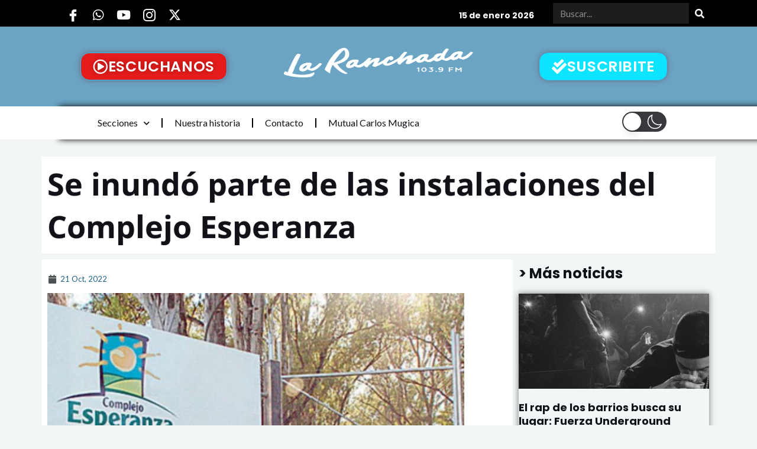

--- FILE ---
content_type: text/html; charset=utf-8
request_url: https://www.google.com/recaptcha/api2/aframe
body_size: 268
content:
<!DOCTYPE HTML><html><head><meta http-equiv="content-type" content="text/html; charset=UTF-8"></head><body><script nonce="4YqBbq2LAJsNAT30HHD_FA">/** Anti-fraud and anti-abuse applications only. See google.com/recaptcha */ try{var clients={'sodar':'https://pagead2.googlesyndication.com/pagead/sodar?'};window.addEventListener("message",function(a){try{if(a.source===window.parent){var b=JSON.parse(a.data);var c=clients[b['id']];if(c){var d=document.createElement('img');d.src=c+b['params']+'&rc='+(localStorage.getItem("rc::a")?sessionStorage.getItem("rc::b"):"");window.document.body.appendChild(d);sessionStorage.setItem("rc::e",parseInt(sessionStorage.getItem("rc::e")||0)+1);localStorage.setItem("rc::h",'1768465011359');}}}catch(b){}});window.parent.postMessage("_grecaptcha_ready", "*");}catch(b){}</script></body></html>

--- FILE ---
content_type: text/css
request_url: https://laranchada.com.ar/wp-content/uploads/elementor/css/post-244413.css?ver=1768271543
body_size: 1460
content:
.elementor-244413 .elementor-element.elementor-element-44192b1:not(.elementor-motion-effects-element-type-background), .elementor-244413 .elementor-element.elementor-element-44192b1 > .elementor-motion-effects-container > .elementor-motion-effects-layer{background-color:#000000;}.elementor-244413 .elementor-element.elementor-element-44192b1{transition:background 0.3s, border 0.3s, border-radius 0.3s, box-shadow 0.3s;margin-top:-5px;margin-bottom:-12px;padding:0px 0px 0px 0px;}.elementor-244413 .elementor-element.elementor-element-44192b1 > .elementor-background-overlay{transition:background 0.3s, border-radius 0.3s, opacity 0.3s;}.elementor-244413 .elementor-element.elementor-element-1ac05c1 .elementor-repeater-item-93cba22 > a{color:#FFFFFF;text-shadow:0px 0px 10px rgba(0,0,0,0.3);}.elementor-244413 .elementor-element.elementor-element-1ac05c1 .elementor-repeater-item-93cba22 > a svg path{stroke:#FFFFFF;fill:#FFFFFF;}.elementor-244413 .elementor-element.elementor-element-1ac05c1 .elementor-repeater-item-93cba22 > a:hover{background-color:#000000;}.elementor-244413 .elementor-element.elementor-element-1ac05c1 .elementor-repeater-item-94c0233 > a{color:#FFFFFF;text-shadow:0px 0px 10px rgba(0,0,0,0.3);}.elementor-244413 .elementor-element.elementor-element-1ac05c1 .elementor-repeater-item-94c0233 > a svg path{stroke:#FFFFFF;fill:#FFFFFF;}.elementor-244413 .elementor-element.elementor-element-1ac05c1 .elementor-repeater-item-94c0233 > a:hover{background-color:#000000;}.elementor-244413 .elementor-element.elementor-element-1ac05c1 .elementor-repeater-item-9fc56d3 > a{color:#FFFFFF;text-shadow:0px 0px 10px rgba(0,0,0,0.3);}.elementor-244413 .elementor-element.elementor-element-1ac05c1 .elementor-repeater-item-9fc56d3 > a svg path{stroke:#FFFFFF;fill:#FFFFFF;}.elementor-244413 .elementor-element.elementor-element-1ac05c1 .elementor-repeater-item-9fc56d3 > a:hover{background-color:#000000;}.elementor-244413 .elementor-element.elementor-element-1ac05c1 .elementor-repeater-item-f4cae7f > a{color:#FFFFFF;text-shadow:0px 0px 10px rgba(0,0,0,0.3);}.elementor-244413 .elementor-element.elementor-element-1ac05c1 .elementor-repeater-item-f4cae7f > a svg path{stroke:#FFFFFF;fill:#FFFFFF;}.elementor-244413 .elementor-element.elementor-element-1ac05c1 .elementor-repeater-item-f4cae7f > a:hover{background-color:#000000;}.elementor-244413 .elementor-element.elementor-element-1ac05c1 .elementor-repeater-item-7950db5 > a{color:#FFFFFF;text-shadow:0px 0px 10px rgba(0,0,0,0.3);}.elementor-244413 .elementor-element.elementor-element-1ac05c1 .elementor-repeater-item-7950db5 > a svg path{stroke:#FFFFFF;fill:#FFFFFF;}.elementor-244413 .elementor-element.elementor-element-1ac05c1 .elementor-repeater-item-7950db5 > a:hover{background-color:#000000;}.elementor-244413 .elementor-element.elementor-element-1ac05c1{width:var( --container-widget-width, 97.4% );max-width:97.4%;--container-widget-width:97.4%;--container-widget-flex-grow:0;}.elementor-244413 .elementor-element.elementor-element-1ac05c1 .ekit_social_media{text-align:center;}.elementor-244413 .elementor-element.elementor-element-1ac05c1 .ekit_social_media > li > a{text-align:center;text-decoration:none;border-radius:42% 42% 42% 42%;width:30px;height:30px;line-height:28px;}.elementor-244413 .elementor-element.elementor-element-1ac05c1 .ekit_social_media > li{display:inline-block;margin:5px 5px 5px 5px;}.elementor-244413 .elementor-element.elementor-element-1ac05c1 .ekit_social_media > li > a i{font-size:21px;}.elementor-244413 .elementor-element.elementor-element-1ac05c1 .ekit_social_media > li > a svg{max-width:21px;}.elementor-244413 .elementor-element.elementor-element-ac4a8c4 > .elementor-widget-container{margin:12px 12px 12px 12px;}.elementor-244413 .elementor-element.elementor-element-ac4a8c4{text-align:right;}.elementor-244413 .elementor-element.elementor-element-ac4a8c4 .elementor-heading-title{font-size:14px;color:#FFFFFF;}.elementor-244413 .elementor-element.elementor-element-7149264 .elementor-search-form__container{min-height:35px;}.elementor-244413 .elementor-element.elementor-element-7149264 .elementor-search-form__submit{min-width:35px;background-color:#000000;}body:not(.rtl) .elementor-244413 .elementor-element.elementor-element-7149264 .elementor-search-form__icon{padding-left:calc(35px / 3);}body.rtl .elementor-244413 .elementor-element.elementor-element-7149264 .elementor-search-form__icon{padding-right:calc(35px / 3);}.elementor-244413 .elementor-element.elementor-element-7149264 .elementor-search-form__input, .elementor-244413 .elementor-element.elementor-element-7149264.elementor-search-form--button-type-text .elementor-search-form__submit{padding-left:calc(35px / 3);padding-right:calc(35px / 3);}.elementor-244413 .elementor-element.elementor-element-7149264 .elementor-search-form__input,
					.elementor-244413 .elementor-element.elementor-element-7149264 .elementor-search-form__icon,
					.elementor-244413 .elementor-element.elementor-element-7149264 .elementor-lightbox .dialog-lightbox-close-button,
					.elementor-244413 .elementor-element.elementor-element-7149264 .elementor-lightbox .dialog-lightbox-close-button:hover,
					.elementor-244413 .elementor-element.elementor-element-7149264.elementor-search-form--skin-full_screen input[type="search"].elementor-search-form__input{color:#D5D5D5;fill:#D5D5D5;}.elementor-244413 .elementor-element.elementor-element-7149264:not(.elementor-search-form--skin-full_screen) .elementor-search-form__container{background-color:#1D1D1D;border-color:#FFFFFF;border-radius:0px;}.elementor-244413 .elementor-element.elementor-element-7149264.elementor-search-form--skin-full_screen input[type="search"].elementor-search-form__input{background-color:#1D1D1D;border-color:#FFFFFF;border-radius:0px;}.elementor-244413 .elementor-element.elementor-element-cd2b8d1:not(.elementor-motion-effects-element-type-background), .elementor-244413 .elementor-element.elementor-element-cd2b8d1 > .elementor-motion-effects-container > .elementor-motion-effects-layer{background-color:#6CA4C4;}.elementor-244413 .elementor-element.elementor-element-cd2b8d1{transition:background 0.3s, border 0.3s, border-radius 0.3s, box-shadow 0.3s;}.elementor-244413 .elementor-element.elementor-element-cd2b8d1 > .elementor-background-overlay{transition:background 0.3s, border-radius 0.3s, opacity 0.3s;}.elementor-244413 .elementor-element.elementor-element-3c37ca9 > .elementor-element-populated{transition:background 0.3s, border 0.3s, border-radius 0.3s, box-shadow 0.3s;}.elementor-244413 .elementor-element.elementor-element-3c37ca9 > .elementor-element-populated > .elementor-background-overlay{transition:background 0.3s, border-radius 0.3s, opacity 0.3s;}.elementor-244413 .elementor-element.elementor-element-e38a2b1 .elementor-button{background-color:#E61C1C;font-family:"Poppins", Sans-serif;font-size:25px;font-weight:600;letter-spacing:0.6px;text-shadow:0px 0px 10px rgba(0,0,0,0.3);fill:#FFFFFF;color:#FFFFFF;box-shadow:0px 0px 10px 0px rgba(88.40000000000002, 50.92608695652175, 50.92608695652175, 0.5);border-radius:15px 15px 15px 15px;padding:10px 20px 10px 20px;}.elementor-244413 .elementor-element.elementor-element-e38a2b1 .elementor-button:hover, .elementor-244413 .elementor-element.elementor-element-e38a2b1 .elementor-button:focus{background-color:var( --e-global-color-astglobalcolor4 );color:#B40C0C;}.elementor-244413 .elementor-element.elementor-element-e38a2b1{width:var( --container-widget-width, 110.92% );max-width:110.92%;--container-widget-width:110.92%;--container-widget-flex-grow:0;}.elementor-244413 .elementor-element.elementor-element-e38a2b1 > .elementor-widget-container{margin:0px 0px 0px 0px;padding:34px 34px 34px 34px;}.elementor-244413 .elementor-element.elementor-element-e38a2b1 .elementor-button-content-wrapper{flex-direction:row;}.elementor-244413 .elementor-element.elementor-element-e38a2b1 .elementor-button:hover svg, .elementor-244413 .elementor-element.elementor-element-e38a2b1 .elementor-button:focus svg{fill:#B40C0C;}.elementor-244413 .elementor-element.elementor-element-a45154a{width:var( --container-widget-width, 102.374% );max-width:102.374%;--container-widget-width:102.374%;--container-widget-flex-grow:0;text-align:center;}.elementor-244413 .elementor-element.elementor-element-a45154a > .elementor-widget-container{margin:6px 0px 0px 0px;padding:20px 20px 20px 20px;}.elementor-244413 .elementor-element.elementor-element-a45154a img{width:100%;max-width:100%;height:50px;}.elementor-244413 .elementor-element.elementor-element-faede65 .elementor-button{background-color:#0DE4FF;font-family:"Poppins", Sans-serif;font-size:25px;font-weight:600;letter-spacing:0.6px;fill:#FFFFFF;color:#FFFFFF;box-shadow:0px 0px 10px 0px rgba(88.40000000000002, 50.92608695652175, 50.92608695652175, 0.5);border-radius:15px 15px 15px 15px;padding:10px 20px 10px 20px;}.elementor-244413 .elementor-element.elementor-element-faede65 .elementor-button:hover, .elementor-244413 .elementor-element.elementor-element-faede65 .elementor-button:focus{background-color:var( --e-global-color-astglobalcolor4 );color:#B40C0C;}.elementor-244413 .elementor-element.elementor-element-faede65{width:var( --container-widget-width, 110.92% );max-width:110.92%;--container-widget-width:110.92%;--container-widget-flex-grow:0;}.elementor-244413 .elementor-element.elementor-element-faede65 > .elementor-widget-container{margin:0px 0px 0px 0px;padding:34px 34px 34px 34px;}.elementor-244413 .elementor-element.elementor-element-faede65 .elementor-button-content-wrapper{flex-direction:row;}.elementor-244413 .elementor-element.elementor-element-faede65 .elementor-button:hover svg, .elementor-244413 .elementor-element.elementor-element-faede65 .elementor-button:focus svg{fill:#B40C0C;}.elementor-244413 .elementor-element.elementor-element-bf6f970:not(.elementor-motion-effects-element-type-background), .elementor-244413 .elementor-element.elementor-element-bf6f970 > .elementor-motion-effects-container > .elementor-motion-effects-layer{background-color:transparent;background-image:linear-gradient(180deg, #FFFFFF 0%, var( --e-global-color-astglobalcolor5 ) 100%);}.elementor-244413 .elementor-element.elementor-element-bf6f970 > .elementor-container{max-width:1000px;}.elementor-244413 .elementor-element.elementor-element-bf6f970{border-style:none;box-shadow:100px 0px 10px 0px rgba(0, 0, 0, 0.98);transition:background 0.3s, border 0.3s, border-radius 0.3s, box-shadow 0.3s;margin-top:0px;margin-bottom:0px;padding:-5px -5px -5px -5px;}.elementor-244413 .elementor-element.elementor-element-bf6f970 > .elementor-background-overlay{transition:background 0.3s, border-radius 0.3s, opacity 0.3s;}.elementor-244413 .elementor-element.elementor-element-c47b15a .elementor-menu-toggle{margin:0 auto;}.elementor-244413 .elementor-element.elementor-element-c47b15a{--e-nav-menu-divider-content:"";--e-nav-menu-divider-style:solid;}.elementor-244413 .elementor-element.elementor-element-c47b15a .elementor-nav-menu--dropdown a, .elementor-244413 .elementor-element.elementor-element-c47b15a .elementor-menu-toggle{color:var( --e-global-color-text );}.elementor-244413 .elementor-element.elementor-element-c47b15a .elementor-nav-menu--dropdown{background-color:var( --e-global-color-astglobalcolor5 );}.elementor-244413 .elementor-element.elementor-element-c47b15a .elementor-nav-menu--dropdown .elementor-item, .elementor-244413 .elementor-element.elementor-element-c47b15a .elementor-nav-menu--dropdown  .elementor-sub-item{font-family:var( --e-global-typography-text-font-family ), Sans-serif;font-weight:var( --e-global-typography-text-font-weight );}.elementor-244413 .elementor-element.elementor-element-c47b15a .elementor-nav-menu--main .elementor-nav-menu--dropdown, .elementor-244413 .elementor-element.elementor-element-c47b15a .elementor-nav-menu__container.elementor-nav-menu--dropdown{box-shadow:0px 0px 10px 0px rgba(0,0,0,0.5);}.elementor-244413 .elementor-element.elementor-element-fe768a1{width:var( --container-widget-width, 92.523% );max-width:92.523%;--container-widget-width:92.523%;--container-widget-flex-grow:0;align-self:center;text-align:right;}.elementor-244413 .elementor-element.elementor-element-fe768a1 > .elementor-widget-container{margin:4px 0px 4px 240px;padding:0px 0px 0px 0px;}@media(max-width:767px){.elementor-244413 .elementor-element.elementor-element-ac4a8c4 .elementor-heading-title{font-size:13px;}.elementor-244413 .elementor-element.elementor-element-7149264{width:var( --container-widget-width, 294px );max-width:294px;--container-widget-width:294px;--container-widget-flex-grow:0;}.elementor-244413 .elementor-element.elementor-element-cd2b8d1{margin-top:7px;margin-bottom:7px;}.elementor-244413 .elementor-element.elementor-element-e38a2b1 .elementor-button{font-size:26px;}.elementor-244413 .elementor-element.elementor-element-a45154a{width:var( --container-widget-width, 313px );max-width:313px;--container-widget-width:313px;--container-widget-flex-grow:0;}.elementor-244413 .elementor-element.elementor-element-a45154a img{max-width:94%;}.elementor-244413 .elementor-element.elementor-element-faede65 .elementor-button{font-size:25px;}.elementor-bc-flex-widget .elementor-244413 .elementor-element.elementor-element-8724760.elementor-column .elementor-widget-wrap{align-items:center;}.elementor-244413 .elementor-element.elementor-element-8724760.elementor-column.elementor-element[data-element_type="column"] > .elementor-widget-wrap.elementor-element-populated{align-content:center;align-items:center;}.elementor-244413 .elementor-element.elementor-element-8724760.elementor-column > .elementor-widget-wrap{justify-content:center;}}

--- FILE ---
content_type: application/x-javascript
request_url: https://laranchada.com.ar/wp-content/plugins/wp-dark-mode/assets/js/dark-mode.js?ver=5.2.16
body_size: 38903
content:
(function(){"use strict";(()=>{function Fr(jt){if(typeof wp_dark_mode_json>"u")return!1;if(jt&&jt.classList&&jt.classList.contains("wp-dark-mode-ignore"))return!0;const Vt=".wp-dark-mode-ignore"+(wp_dark_mode_json.excluded_elements?", "+wp_dark_mode_json.excluded_elements:"");try{const It=document.querySelectorAll(Vt);for(const _t of It)if(_t&&_t.classList.add("wp-dark-mode-ignore"),_t==jt||_t.contains(jt))return!0}catch{}return!1}var No={35:function(jt,Vt){var It,_t,Ir,Wr,Dn;function qr(x,T){var M=Object.keys(x);if(Object.getOwnPropertySymbols){var U=Object.getOwnPropertySymbols(x);T&&(U=U.filter(function(J){return Object.getOwnPropertyDescriptor(x,J).enumerable})),M.push.apply(M,U)}return M}function tt(x){for(var T=1;T<arguments.length;T++){var M=arguments[T]!=null?arguments[T]:{};T%2?qr(Object(M),!0).forEach(function(U){Fo(x,U,M[U])}):Object.getOwnPropertyDescriptors?Object.defineProperties(x,Object.getOwnPropertyDescriptors(M)):qr(Object(M)).forEach(function(U){Object.defineProperty(x,U,Object.getOwnPropertyDescriptor(M,U))})}return x}function Fo(x,T,M){return(T=Br(T))in x?Object.defineProperty(x,T,{value:M,enumerable:!0,configurable:!0,writable:!0}):x[T]=M,x}function Qe(x,T){if(!(x instanceof T))throw new TypeError("Cannot call a class as a function")}function jo(x,T){for(var M=0;M<T.length;M++){var U=T[M];U.enumerable=U.enumerable||!1,U.configurable=!0,"value"in U&&(U.writable=!0),Object.defineProperty(x,Br(U.key),U)}}function Ke(x,T,M){return T&&jo(x.prototype,T),Object.defineProperty(x,"prototype",{writable:!1}),x}function Br(x){var T=function(M,U){if(Ot(M)!="object"||!M)return M;var J=M[Symbol.toPrimitive];if(J!==void 0){var st=J.call(M,U);if(Ot(st)!="object")return st;throw new TypeError("@@toPrimitive must return a primitive value.")}return String(M)}(x,"string");return Ot(T)=="symbol"?T:String(T)}function pt(x,T){return function(M){if(Array.isArray(M))return M}(x)||function(M,U){var J=M==null?null:typeof Symbol<"u"&&M[Symbol.iterator]||M["@@iterator"];if(J!=null){var st,ut,mt,rt,lt=[],Tt=!0,vt=!1;try{if(mt=(J=J.call(M)).next,U===0){if(Object(J)!==J)return;Tt=!1}else for(;!(Tt=(st=mt.call(J)).done)&&(lt.push(st.value),lt.length!==U);Tt=!0);}catch(te){vt=!0,ut=te}finally{try{if(!Tt&&J.return!=null&&(rt=J.return(),Object(rt)!==rt))return}finally{if(vt)throw ut}}return lt}}(x,T)||Nn(x,T)||function(){throw new TypeError(`Invalid attempt to destructure non-iterable instance.
In order to be iterable, non-array objects must have a [Symbol.iterator]() method.`)}()}function kt(x){return function(T){if(Array.isArray(T))return Fn(T)}(x)||function(T){if(typeof Symbol<"u"&&T[Symbol.iterator]!=null||T["@@iterator"]!=null)return Array.from(T)}(x)||Nn(x)||function(){throw new TypeError(`Invalid attempt to spread non-iterable instance.
In order to be iterable, non-array objects must have a [Symbol.iterator]() method.`)}()}function Wt(x,T){var M=typeof Symbol<"u"&&x[Symbol.iterator]||x["@@iterator"];if(!M){if(Array.isArray(x)||(M=Nn(x))||T){M&&(x=M);var U=0,J=function(){};return{s:J,n:function(){return U>=x.length?{done:!0}:{done:!1,value:x[U++]}},e:function(rt){throw rt},f:J}}throw new TypeError(`Invalid attempt to iterate non-iterable instance.
In order to be iterable, non-array objects must have a [Symbol.iterator]() method.`)}var st,ut=!0,mt=!1;return{s:function(){M=M.call(x)},n:function(){var rt=M.next();return ut=rt.done,rt},e:function(rt){mt=!0,st=rt},f:function(){try{ut||M.return==null||M.return()}finally{if(mt)throw st}}}}function Nn(x,T){if(x){if(typeof x=="string")return Fn(x,T);var M=Object.prototype.toString.call(x).slice(8,-1);return M==="Object"&&x.constructor&&(M=x.constructor.name),M==="Map"||M==="Set"?Array.from(x):M==="Arguments"||/^(?:Ui|I)nt(?:8|16|32)(?:Clamped)?Array$/.test(M)?Fn(x,T):void 0}}function Fn(x,T){(T==null||T>x.length)&&(T=x.length);for(var M=0,U=new Array(T);M<T;M++)U[M]=x[M];return U}function j(){j=function(){return T};var x,T={},M=Object.prototype,U=M.hasOwnProperty,J=Object.defineProperty||function(S,y,_){S[y]=_.value},st=typeof Symbol=="function"?Symbol:{},ut=st.iterator||"@@iterator",mt=st.asyncIterator||"@@asyncIterator",rt=st.toStringTag||"@@toStringTag";function lt(S,y,_){return Object.defineProperty(S,y,{value:_,enumerable:!0,configurable:!0,writable:!0}),S[y]}try{lt({},"")}catch{lt=function(y,_,H){return y[_]=H}}function Tt(S,y,_,H){var N=y&&y.prototype instanceof Ce?y:Ce,X=Object.create(N.prototype),at=new de(H||[]);return J(X,"_invoke",{value:Xe(S,_,at)}),X}function vt(S,y,_){try{return{type:"normal",arg:S.call(y,_)}}catch(H){return{type:"throw",arg:H}}}T.wrap=Tt;var te="suspendedStart",Ye="suspendedYield",qt="executing",Bt="completed",Ct={};function Ce(){}function zt(){}function Pt(){}var se={};lt(se,ut,function(){return this});var Ae=Object.getPrototypeOf,ee=Ae&&Ae(Ae(Te([])));ee&&ee!==M&&U.call(ee,ut)&&(se=ee);var Dt=Pt.prototype=Ce.prototype=Object.create(se);function Re(S){["next","throw","return"].forEach(function(y){lt(S,y,function(_){return this._invoke(y,_)})})}function ne(S,y){function _(N,X,at,dt){var gt=vt(S[N],S,X);if(gt.type!=="throw"){var Nt=gt.arg,Qt=Nt.value;return Qt&&Ot(Qt)=="object"&&U.call(Qt,"__await")?y.resolve(Qt.__await).then(function(Ut){_("next",Ut,at,dt)},function(Ut){_("throw",Ut,at,dt)}):y.resolve(Qt).then(function(Ut){Nt.value=Ut,at(Nt)},function(Ut){return _("throw",Ut,at,dt)})}dt(gt.arg)}var H;J(this,"_invoke",{value:function(N,X){function at(){return new y(function(dt,gt){_(N,X,dt,gt)})}return H=H?H.then(at,at):at()}})}function Xe(S,y,_){var H=te;return function(N,X){if(H===qt)throw new Error("Generator is already running");if(H===Bt){if(N==="throw")throw X;return{value:x,done:!0}}for(_.method=N,_.arg=X;;){var at=_.delegate;if(at){var dt=Je(at,_);if(dt){if(dt===Ct)continue;return dt}}if(_.method==="next")_.sent=_._sent=_.arg;else if(_.method==="throw"){if(H===te)throw H=Bt,_.arg;_.dispatchException(_.arg)}else _.method==="return"&&_.abrupt("return",_.arg);H=qt;var gt=vt(S,y,_);if(gt.type==="normal"){if(H=_.done?Bt:Ye,gt.arg===Ct)continue;return{value:gt.arg,done:_.done}}gt.type==="throw"&&(H=Bt,_.method="throw",_.arg=gt.arg)}}}function Je(S,y){var _=y.method,H=S.iterator[_];if(H===x)return y.delegate=null,_==="throw"&&S.iterator.return&&(y.method="return",y.arg=x,Je(S,y),y.method==="throw")||_!=="return"&&(y.method="throw",y.arg=new TypeError("The iterator does not provide a '"+_+"' method")),Ct;var N=vt(H,S.iterator,y.arg);if(N.type==="throw")return y.method="throw",y.arg=N.arg,y.delegate=null,Ct;var X=N.arg;return X?X.done?(y[S.resultName]=X.value,y.next=S.nextLoc,y.method!=="return"&&(y.method="next",y.arg=x),y.delegate=null,Ct):X:(y.method="throw",y.arg=new TypeError("iterator result is not an object"),y.delegate=null,Ct)}function Ze(S){var y={tryLoc:S[0]};1 in S&&(y.catchLoc=S[1]),2 in S&&(y.finallyLoc=S[2],y.afterLoc=S[3]),this.tryEntries.push(y)}function le(S){var y=S.completion||{};y.type="normal",delete y.arg,S.completion=y}function de(S){this.tryEntries=[{tryLoc:"root"}],S.forEach(Ze,this),this.reset(!0)}function Te(S){if(S||S===""){var y=S[ut];if(y)return y.call(S);if(typeof S.next=="function")return S;if(!isNaN(S.length)){var _=-1,H=function N(){for(;++_<S.length;)if(U.call(S,_))return N.value=S[_],N.done=!1,N;return N.value=x,N.done=!0,N};return H.next=H}}throw new TypeError(Ot(S)+" is not iterable")}return zt.prototype=Pt,J(Dt,"constructor",{value:Pt,configurable:!0}),J(Pt,"constructor",{value:zt,configurable:!0}),zt.displayName=lt(Pt,rt,"GeneratorFunction"),T.isGeneratorFunction=function(S){var y=typeof S=="function"&&S.constructor;return!!y&&(y===zt||(y.displayName||y.name)==="GeneratorFunction")},T.mark=function(S){return Object.setPrototypeOf?Object.setPrototypeOf(S,Pt):(S.__proto__=Pt,lt(S,rt,"GeneratorFunction")),S.prototype=Object.create(Dt),S},T.awrap=function(S){return{__await:S}},Re(ne.prototype),lt(ne.prototype,mt,function(){return this}),T.AsyncIterator=ne,T.async=function(S,y,_,H,N){N===void 0&&(N=Promise);var X=new ne(Tt(S,y,_,H),N);return T.isGeneratorFunction(y)?X:X.next().then(function(at){return at.done?at.value:X.next()})},Re(Dt),lt(Dt,rt,"Generator"),lt(Dt,ut,function(){return this}),lt(Dt,"toString",function(){return"[object Generator]"}),T.keys=function(S){var y=Object(S),_=[];for(var H in y)_.push(H);return _.reverse(),function N(){for(;_.length;){var X=_.pop();if(X in y)return N.value=X,N.done=!1,N}return N.done=!0,N}},T.values=Te,de.prototype={constructor:de,reset:function(S){if(this.prev=0,this.next=0,this.sent=this._sent=x,this.done=!1,this.delegate=null,this.method="next",this.arg=x,this.tryEntries.forEach(le),!S)for(var y in this)y.charAt(0)==="t"&&U.call(this,y)&&!isNaN(+y.slice(1))&&(this[y]=x)},stop:function(){this.done=!0;var S=this.tryEntries[0].completion;if(S.type==="throw")throw S.arg;return this.rval},dispatchException:function(S){if(this.done)throw S;var y=this;function _(gt,Nt){return X.type="throw",X.arg=S,y.next=gt,Nt&&(y.method="next",y.arg=x),!!Nt}for(var H=this.tryEntries.length-1;H>=0;--H){var N=this.tryEntries[H],X=N.completion;if(N.tryLoc==="root")return _("end");if(N.tryLoc<=this.prev){var at=U.call(N,"catchLoc"),dt=U.call(N,"finallyLoc");if(at&&dt){if(this.prev<N.catchLoc)return _(N.catchLoc,!0);if(this.prev<N.finallyLoc)return _(N.finallyLoc)}else if(at){if(this.prev<N.catchLoc)return _(N.catchLoc,!0)}else{if(!dt)throw new Error("try statement without catch or finally");if(this.prev<N.finallyLoc)return _(N.finallyLoc)}}}},abrupt:function(S,y){for(var _=this.tryEntries.length-1;_>=0;--_){var H=this.tryEntries[_];if(H.tryLoc<=this.prev&&U.call(H,"finallyLoc")&&this.prev<H.finallyLoc){var N=H;break}}N&&(S==="break"||S==="continue")&&N.tryLoc<=y&&y<=N.finallyLoc&&(N=null);var X=N?N.completion:{};return X.type=S,X.arg=y,N?(this.method="next",this.next=N.finallyLoc,Ct):this.complete(X)},complete:function(S,y){if(S.type==="throw")throw S.arg;return S.type==="break"||S.type==="continue"?this.next=S.arg:S.type==="return"?(this.rval=this.arg=S.arg,this.method="return",this.next="end"):S.type==="normal"&&y&&(this.next=y),Ct},finish:function(S){for(var y=this.tryEntries.length-1;y>=0;--y){var _=this.tryEntries[y];if(_.finallyLoc===S)return this.complete(_.completion,_.afterLoc),le(_),Ct}},catch:function(S){for(var y=this.tryEntries.length-1;y>=0;--y){var _=this.tryEntries[y];if(_.tryLoc===S){var H=_.completion;if(H.type==="throw"){var N=H.arg;le(_)}return N}}throw new Error("illegal catch attempt")},delegateYield:function(S,y,_){return this.delegate={iterator:Te(S),resultName:y,nextLoc:_},this.method==="next"&&(this.arg=x),Ct}},T}function Ur(x,T,M,U,J,st,ut){try{var mt=x[st](ut),rt=mt.value}catch(lt){return void M(lt)}mt.done?T(rt):Promise.resolve(rt).then(U,J)}function et(x){return function(){var T=this,M=arguments;return new Promise(function(U,J){var st=x.apply(T,M);function ut(rt){Ur(st,U,J,ut,mt,"next",rt)}function mt(rt){Ur(st,U,J,ut,mt,"throw",rt)}ut(void 0)})}}function Ot(x){return Ot=typeof Symbol=="function"&&typeof Symbol.iterator=="symbol"?function(T){return typeof T}:function(T){return T&&typeof Symbol=="function"&&T.constructor===Symbol&&T!==Symbol.prototype?"symbol":typeof T},Ot(x)}Wr=this,Dn=function(x){var T,M,U,J,st,ut,mt,rt,lt;(function(t){t.GET_DATA="ui-bg-get-data",t.GET_DEVTOOLS_DATA="ui-bg-get-devtools-data",t.SUBSCRIBE_TO_CHANGES="ui-bg-subscribe-to-changes",t.UNSUBSCRIBE_FROM_CHANGES="ui-bg-unsubscribe-from-changes",t.CHANGE_SETTINGS="ui-bg-change-settings",t.SET_THEME="ui-bg-set-theme",t.TOGGLE_ACTIVE_TAB="ui-bg-toggle-active-tab",t.MARK_NEWS_AS_READ="ui-bg-mark-news-as-read",t.MARK_NEWS_AS_DISPLAYED="ui-bg-mark-news-as-displayed",t.LOAD_CONFIG="ui-bg-load-config",t.APPLY_DEV_DYNAMIC_THEME_FIXES="ui-bg-apply-dev-dynamic-theme-fixes",t.RESET_DEV_DYNAMIC_THEME_FIXES="ui-bg-reset-dev-dynamic-theme-fixes",t.APPLY_DEV_INVERSION_FIXES="ui-bg-apply-dev-inversion-fixes",t.RESET_DEV_INVERSION_FIXES="ui-bg-reset-dev-inversion-fixes",t.APPLY_DEV_STATIC_THEMES="ui-bg-apply-dev-static-themes",t.RESET_DEV_STATIC_THEMES="ui-bg-reset-dev-static-themes",t.COLOR_SCHEME_CHANGE="ui-bg-color-scheme-change",t.HIDE_HIGHLIGHTS="ui-bg-hide-highlights"})(T||(T={})),function(t){t.CHANGES="bg-ui-changes"}(M||(M={})),function(t){t.CSS_UPDATE="debug-bg-ui-css-update",t.UPDATE="debug-bg-ui-update"}(U||(U={})),function(t){t.ADD_CSS_FILTER="bg-cs-add-css-filter",t.ADD_DYNAMIC_THEME="bg-cs-add-dynamic-theme",t.ADD_STATIC_THEME="bg-cs-add-static-theme",t.ADD_SVG_FILTER="bg-cs-add-svg-filter",t.CLEAN_UP="bg-cs-clean-up",t.FETCH_RESPONSE="bg-cs-fetch-response",t.UNSUPPORTED_SENDER="bg-cs-unsupported-sender"}(J||(J={})),function(t){t.RELOAD="debug-bg-cs-reload"}(st||(st={})),function(t){t.COLOR_SCHEME_CHANGE="cs-bg-color-scheme-change",t.DARK_THEME_DETECTED="cs-bg-dark-theme-detected",t.DARK_THEME_NOT_DETECTED="cs-bg-dark-theme-not-detected",t.FETCH="cs-bg-fetch",t.DOCUMENT_CONNECT="cs-bg-document-connect",t.DOCUMENT_FORGET="cs-bg-document-forget",t.DOCUMENT_FREEZE="cs-bg-document-freeze",t.DOCUMENT_RESUME="cs-bg-document-resume"}(ut||(ut={})),function(t){t.LOG="debug-cs-bg-log"}(mt||(mt={})),function(t){t.EXPORT_CSS_RESPONSE="cs-ui-export-css-response"}(rt||(rt={})),function(t){t.EXPORT_CSS="ui-cs-export-css"}(lt||(lt={}));var Tt=typeof navigator<"u",vt=Tt?navigator.userAgentData&&Array.isArray(navigator.userAgentData.brands)?navigator.userAgentData.brands.map(function(t){return"".concat(t.brand.toLowerCase()," ").concat(t.version)}).join(" "):navigator.userAgent.toLowerCase():"some useragent",te=Tt?navigator.userAgentData&&typeof navigator.userAgentData.platform=="string"?navigator.userAgentData.platform.toLowerCase():navigator.platform.toLowerCase():"some platform",Ye=vt.includes("chrome")||vt.includes("chromium"),qt=vt.includes("firefox")||vt.includes("thunderbird")||vt.includes("librewolf"),Bt=vt.includes("safari")&&!Ye,Ct=te.startsWith("win"),Ce=te.startsWith("mac");Tt&&navigator.userAgentData?navigator.userAgentData.mobile:vt.includes("mobile");var zt,Pt=typeof ShadowRoot=="function",se=typeof MediaQueryList=="function"&&typeof MediaQueryList.prototype.addEventListener=="function";(zt=vt.match(/chrom(?:e|ium)(?:\/| )([^ ]+)/))&&zt[1]&&zt[1],function(){var t=vt.match(/(?:firefox|librewolf)(?:\/| )([^ ]+)/);t&&t[1]&&t[1]}();var Ae=function(){try{return document.querySelector(":defined"),!0}catch{return!1}}(),ee=function(){try{if(typeof document>"u")return!1;var t=document.createElement("div");return!(!t||Ot(t.style)!=="object"||typeof t.style.colorScheme!="string"&&(t.setAttribute("style","color-scheme: dark"),t.style.colorScheme!=="dark"))}catch{return!1}}();function Dt(t,e,n){return Re.apply(this,arguments)}function Re(){return(Re=et(j().mark(function t(e,n,r){var a;return j().wrap(function(o){for(;;)switch(o.prev=o.next){case 0:return o.next=2,fetch(e,{cache:"force-cache",credentials:"omit",referrer:r});case 2:if(a=o.sent,!(qt&&n==="text/css"&&e.startsWith("moz-extension://")&&e.endsWith(".css"))){o.next=5;break}return o.abrupt("return",a);case 5:if(!n||a.headers.get("Content-Type").startsWith(n)){o.next=7;break}throw new Error("Mime type mismatch when loading ".concat(e));case 7:if(a.ok){o.next=9;break}throw new Error("Unable to load ".concat(e," ").concat(a.status," ").concat(a.statusText));case 9:return o.abrupt("return",a);case 10:case"end":return o.stop()}},t)}))).apply(this,arguments)}function ne(t,e){return Xe.apply(this,arguments)}function Xe(){return(Xe=et(j().mark(function t(e,n){var r;return j().wrap(function(a){for(;;)switch(a.prev=a.next){case 0:return a.next=2,Dt(e,n);case 2:return r=a.sent,a.next=5,le(r);case 5:return a.abrupt("return",a.sent);case 6:case"end":return a.stop()}},t)}))).apply(this,arguments)}function Je(t,e){return Ze.apply(this,arguments)}function Ze(){return(Ze=et(j().mark(function t(e,n){var r;return j().wrap(function(a){for(;;)switch(a.prev=a.next){case 0:return a.next=2,Dt(e,n);case 2:return r=a.sent,a.next=5,r.blob();case 5:return a.abrupt("return",a.sent);case 6:case"end":return a.stop()}},t)}))).apply(this,arguments)}function le(t){return de.apply(this,arguments)}function de(){return(de=et(j().mark(function t(e){var n,r;return j().wrap(function(a){for(;;)switch(a.prev=a.next){case 0:return a.next=2,e.blob();case 2:return n=a.sent,a.next=5,new Promise(function(o){var i=new FileReader;i.onloadend=function(){return o(i.result)},i.readAsDataURL(n)});case 5:return r=a.sent,a.abrupt("return",r);case 7:case"end":return a.stop()}},t)}))).apply(this,arguments)}function Te(t,e,n){return S.apply(this,arguments)}function S(){return(S=et(j().mark(function t(e,n,r){var a;return j().wrap(function(o){for(;;)switch(o.prev=o.next){case 0:return o.next=2,Dt(e,n,r);case 2:return a=o.sent,o.next=5,a.text();case 5:return o.abrupt("return",o.sent);case 6:case"end":return o.stop()}},t)}))).apply(this,arguments)}var y=function(){var t=et(j().mark(function e(n){return j().wrap(function(r){for(;;)switch(r.prev=r.next){case 0:return r.abrupt("return",null);case 1:case"end":return r.stop()}},e)}));return function(e){return t.apply(this,arguments)}}(),_=y;function H(t){return N.apply(this,arguments)}function N(){return(N=et(j().mark(function t(e){return j().wrap(function(n){for(;;)switch(n.prev=n.next){case 0:return n.next=2,_(e);case 2:return n.abrupt("return",n.sent);case 3:case"end":return n.stop()}},t)}))).apply(this,arguments)}window.chrome||(window.chrome={}),chrome.runtime||(chrome.runtime={});var X,at,dt=new Set;function gt(){return Nt.apply(this,arguments)}function Nt(){return Nt=et(j().mark(function t(){var e,n,r,a,o,i,u,d,s,f=arguments;return j().wrap(function(l){for(;;)switch(l.prev=l.next){case 0:for(e=f.length,n=new Array(e),r=0;r<e;r++)n[r]=f[r];if(!n[0]||n[0].type!==ut.FETCH){l.next=23;break}return a=n[0].id,l.prev=3,o=n[0].data,i=o.url,u=o.responseType,l.next=7,H(i);case 7:if(d=l.sent,u!=="data-url"){l.next=14;break}return l.next=11,le(d);case 11:s=l.sent,l.next=17;break;case 14:return l.next=16,d.text();case 16:s=l.sent;case 17:dt.forEach(function(c){return c({type:J.FETCH_RESPONSE,data:s,error:null,id:a})}),l.next=23;break;case 20:l.prev=20,l.t0=l.catch(3),dt.forEach(function(c){return c({type:J.FETCH_RESPONSE,data:null,error:l.t0,id:a})});case 23:case"end":return l.stop()}},t,null,[[3,20]])})),Nt.apply(this,arguments)}function Qt(t){dt.add(t)}if(typeof chrome.runtime.sendMessage=="function"){var Ut=chrome.runtime.sendMessage;chrome.runtime.sendMessage=function(){for(var t=arguments.length,e=new Array(t),n=0;n<t;n++)e[n]=arguments[n];gt.apply(void 0,e),Ut.apply(chrome.runtime,e)}}else chrome.runtime.sendMessage=gt;if(chrome.runtime.onMessage||(chrome.runtime.onMessage={}),typeof chrome.runtime.onMessage.addListener=="function"){var Io=chrome.runtime.onMessage.addListener;chrome.runtime.onMessage.addListener=function(){for(var t=arguments.length,e=new Array(t),n=0;n<t;n++)e[n]=arguments[n];Qt(e[0]),Io.apply(chrome.runtime.onMessage,e)}}else chrome.runtime.onMessage.addListener=function(){return Qt(arguments.length<=0?void 0:arguments[0])};(function(t){t.cssFilter="cssFilter",t.svgFilter="svgFilter",t.staticTheme="staticTheme",t.dynamicTheme="dynamicTheme"})(X||(X={})),function(t){t.NONE="",t.TIME="time",t.SYSTEM="system",t.LOCATION="location"}(at||(at={}));var Hr={background:"#181a1b",text:"#e8e6e3"},Gr={background:"#dcdad7",text:"#181a1b"},Wo={mode:1,brightness:100,contrast:100,grayscale:0,sepia:0,useFont:!1,fontFamily:Ce?"Helvetica Neue":Ct?"Segoe UI":"Open Sans",textStroke:0,engine:X.dynamicTheme,stylesheet:"",darkSchemeBackgroundColor:Hr.background,darkSchemeTextColor:Hr.text,lightSchemeBackgroundColor:Gr.background,lightSchemeTextColor:Gr.text,scrollbarColor:"auto",selectionColor:"auto",styleSystemControls:!ee,lightColorScheme:"Default",darkColorScheme:"Default",immediateModify:!0,excludes:".wp-dark-mode-ignore"};function Et(t,e){if(function(i){return i.length!=null}(t))for(var n=0,r=t.length;n<r;n++)e(t[n]);else{var a,o=Wt(t);try{for(o.s();!(a=o.n()).done;)e(a.value)}catch(i){o.e(i)}finally{o.f()}}}function jn(t,e){Et(e,function(n){return t.push(n)})}function In(t){var e,n=!1,r=null;return Object.assign(function(){for(var a=arguments.length,o=new Array(a),i=0;i<a;i++)o[i]=arguments[i];e=o,r?n=!0:(t.apply(void 0,kt(e)),r=requestAnimationFrame(function(){r=null,n&&(t.apply(void 0,kt(e)),n=!1)}))},{cancel:function(){cancelAnimationFrame(r),n=!1,r=null}})}at.NONE;var Wn=new Set;function $r(t,e){Wn.has(t)||(Wn.add(t),requestAnimationFrame(function(){Wn.delete(t),e()}))}function tn(t){var e=0;return t.seconds&&(e+=1e3*t.seconds),t.minutes&&(e+=60*t.minutes*1e3),t.hours&&(e+=60*t.hours*60*1e3),t.days&&(e+=24*t.days*60*60*1e3),e}function bt(t){t&&t.parentNode&&t.parentNode.removeChild(t)}function qn(t,e){var n=arguments.length>2&&arguments[2]!==void 0?arguments[2]:Function.prototype,r=tn({seconds:2}),a=tn({seconds:10}),o=t.previousSibling,i=t.parentNode;if(!i)throw new Error("Unable to watch for node position: parent element not found");if(e==="prev-sibling"&&!o)throw new Error("Unable to watch for node position: there is no previous sibling");var u=0,d=null,s=null,f=In(function(){if(!s){u++;var h=Date.now();if(d==null)d=h;else if(u>=10){if(h-d<a)return void(s=setTimeout(function(){d=null,u=0,s=null,f()},r));d=h,u=1}if(e==="head"&&o&&o.parentNode!==i)m();else{if(e==="prev-sibling"){if(o.parentNode==null)return void m();o.parentNode!==i&&p(o.parentNode)}e!=="head"||i.isConnected||(i=document.head),i.insertBefore(t,o&&o.isConnected?o.nextSibling:i.firstChild),l.takeRecords(),n&&n()}}}),l=new MutationObserver(function(){(e==="head"&&(t.parentNode!==i||!t.parentNode.isConnected)||e==="prev-sibling"&&t.previousSibling!==o)&&f()}),c=function(){l.observe(i,{childList:!0})},m=function(){clearTimeout(s),l.disconnect(),f.cancel()},p=function(h){i=h,m(),c()};return c(),{run:c,stop:m,skip:function(){l.takeRecords()}}}function fe(t,e){if(t!=null)for(var n=document.createTreeWalker(t,NodeFilter.SHOW_ELEMENT,{acceptNode:function(a){return a.shadowRoot==null?NodeFilter.FILTER_SKIP:NodeFilter.FILTER_ACCEPT}}),r=t.shadowRoot?n.currentNode:n.nextNode();r!=null;r=n.nextNode())r.classList.contains("surfingkeys_hints_host")||(e(r),fe(r.shadowRoot,e))}var re=function(){return document.readyState==="complete"||document.readyState==="interactive"},en=new Set;function zr(t){re()?t():en.add(t)}function Qr(t){en.delete(t)}function nn(){return document.readyState==="complete"}var rn=new Set;function Bn(t){nn()?t():rn.add(t)}re()||document.addEventListener("readystatechange",function t(){re()&&(en.forEach(function(e){return e()}),en.clear(),nn()&&(document.removeEventListener("readystatechange",t),rn.forEach(function(e){return e()}),rn.clear()))});var an,Kr=1e3,on=new Map,Un=new WeakMap;function Yr(t,e){var n,r,a;if(on.has(t))n=on.get(t),r=Un.get(n);else{var o=!1,i=!1;n=new MutationObserver(function(u){if(function(s){if(s.length>Kr)return!0;for(var f=0,l=0;l<s.length;l++)if((f+=s[l].addedNodes.length)>Kr)return!0;return!1}(u))!o||re()?r.forEach(function(s){return(0,s.onHugeMutations)(t)}):i||(zr(a=function(){return r.forEach(function(s){return(0,s.onHugeMutations)(t)})}),i=!0),o=!0;else{var d=function(s){var f=new Set,l=new Set,c=new Set;s.forEach(function(h){Et(h.addedNodes,function(v){v instanceof Element&&v.isConnected&&f.add(v)}),Et(h.removedNodes,function(v){v instanceof Element&&(v.isConnected?(c.add(v),f.delete(v)):l.add(v))})});var m=[],p=[];return f.forEach(function(h){f.has(h.parentElement)&&m.push(h)}),l.forEach(function(h){l.has(h.parentElement)&&p.push(h)}),m.forEach(function(h){return f.delete(h)}),p.forEach(function(h){return l.delete(h)}),{additions:f,moves:c,deletions:l}}(u);r.forEach(function(s){return(0,s.onMinorMutations)(t,d)})}}),n.observe(t,{childList:!0,subtree:!0}),on.set(t,n),r=new Set,Un.set(n,r)}return r.add(e),{disconnect:function(){r.delete(e),a&&Qr(a),r.size===0&&(n.disconnect(),Un.delete(n),on.delete(t))}}}function Le(t,e){for(var n,r=arguments.length>2&&arguments[2]!==void 0?arguments[2]:0,a=[];n=t.exec(e);)a.push(n[r]);return a}function Xr(t){for(var e=t.length,n=0,r=0;r<e;r++)n=(n<<5)-n+t.charCodeAt(r)&4294967295;return n}function Hn(t){return Jr(t,arguments.length>1&&arguments[1]!==void 0?arguments[1]:0,"(",")",[])}function Jr(t,e,n,r,a){var o;o=a.length===0?function(m,p){return t.indexOf(m,p)}:function(m,p){return Gn(t,m,p,a)};for(var i=t.length,u=0,d=-1,s=e;s<i;s++)if(u===0){var f=o(n,s);if(f<0)break;d=f,u++,s=f}else{var l=o(r,s);if(l<0)break;var c=o(n,s);if(c<0||l<=c){if(--u==0)return{start:d,end:l+1};s=l}else u++,s=c}return null}function Gn(t,e,n,r){var a=t.indexOf(e,n),o=r.find(function(i){return a>=i.start&&a<i.end});return o?Gn(t,e,o.end,r):a}function Zr(t,e,n){for(var r=[],a=-1,o=0;(a=Gn(t,e,o,n))>=0;)r.push(t.substring(o,a).trim()),o=a+1;return r.push(t.substring(o).trim()),r}var Me=new Map;function ta(t){return an||(an=document.createElement("a")),an.href=t,an.href}function un(t){var e=arguments.length>1&&arguments[1]!==void 0?arguments[1]:null,n="".concat(t).concat(e?";".concat(e):"");if(Me.has(n))return Me.get(n);if(e){var r=new URL(t,ta(e));return Me.set(n,r),r}var a=new URL(ta(t));return Me.set(t,a),a}function cn(t,e){if(e.match(/^data\\?\:/))return e;if(/^\/\//.test(e))return"".concat(location.protocol).concat(e);var n=un(t);return un(e,n.href).href}function ae(t,e,n){Et(t,function(r){if(sa(r))e(r);else if(function(u){return!!u&&!pe.has(u)&&(!!oa.has(u)||!!u.href&&(oa.add(u),!0))}(r))try{ae(r.styleSheet.cssRules,e,n)}catch{n==null||n()}else if(zn(r)){var a=Array.from(r.media),o=a.some(function(u){return u.startsWith("screen")||u.startsWith("all")||u.startsWith("(")}),i=a.some(function(u){return u.startsWith("print")||u.startsWith("speech")});!o&&i||ae(r.cssRules,e,n)}else(function(u){return!!u&&!pe.has(u)&&(!!ua.has(u)||u instanceof CSSSupportsRule&&(ua.add(u),!0))})(r)?CSS.supports(r.conditionText)&&ae(r.cssRules,e,n):la(r)&&ae(r.cssRules,e,n)})}var ea=["background","border","border-color","border-bottom","border-left","border-right","border-top","outline","outline-color"],qo=Bt?ea.map(function(t){return[t,new RegExp("".concat(t,":\\s*(.*?)\\s*;"))]}):null;function he(t,e){Et(t,function(r){var a=t.getPropertyValue(r).trim();a&&e(r,a)});var n=t.cssText;n.includes("var(")&&(Bt?qo.forEach(function(r){var a=pt(r,2),o=a[0],i=a[1],u=n.match(i);if(u&&u[1]){var d=u[1].trim();e(o,d)}}):ea.forEach(function(r){var a=t.getPropertyValue(r);a&&a.includes("var(")&&e(r,a)})),n.includes("background-color: ;")&&!t.getPropertyValue("background")&&na("background",t,e),n.includes("border-")&&n.includes("-color: ;")&&!t.getPropertyValue("border")&&na("border",t,e)}function na(t,e,n){var r=e.parentRule;if(sa(r)){var a,o=(a=r.parentStyleSheet)===null||a===void 0||(a=a.ownerNode)===null||a===void 0?void 0:a.textContent;if(o){var i=r.selectorText.replaceAll(/[\^$.*+?\(\)\[\]{}|\-\\]/g,"\\$&");i=(i=i.replaceAll(/\s+/g,"\\s*")).replaceAll(/::/g,"::?");var u=new RegExp("".concat(i,"\\s*{[^}]*?").concat(t,":\\s*([^;}]+)")),d=o.match(u);d&&n(t,d[1])}}}var ra=/url\((('.*?')|(".*?")|([^\)]*?))\)/g,aa=/@import\s*(url\()?(('.+?')|(".+?")|([^\)]*?))\)? ?(screen)?;?/gi;function $n(t){return t.trim().replace(/[\n\r\\]+/g,"").replace(/^url\((.*)\)$/,"$1").trim().replace(/^"(.*)"$/,"$1").replace(/^'(.*)'$/,"$1").replace(/(?:\\(.))/g,"$1")}function sn(t){var e=un(t);return"".concat(e.origin).concat(e.pathname.replace(/\?.*$/,"").replace(/(\/)([^\/]+)$/i,"$1"))}function Bo(t,e){return t.replace(ra,function(n){var r=$n(n);try{return"url('".concat(cn(e,r),"')")}catch{return n}})}var Uo=/@font-face\s*{[^}]*}/g,pe=new WeakSet,oa=new WeakSet,ia=new WeakSet,ua=new WeakSet,ca=new WeakSet;function sa(t){return!(!t||!pe.has(t)&&(!t.selectorText||(pe.add(t),0)))}function zn(t){return!(!t||pe.has(t)||!ia.has(t)&&(!t.media||(ia.add(t),0)))}function la(t){return!!t&&!pe.has(t)&&(!!ca.has(t)||t instanceof CSSLayerBlockRule&&(ca.add(t),!0))}function Ho(t){for(var e,n=[],r=[],a=0,o=t.length;a<o;a++){var i=t[a];if(i&&i!==" "){if(Ve.has(i)){for(var u=Ve.get(i);r.length;){var d=Ve.get(r[0]);if(!d||!u.lessOrEqualThan(d))break;n.push(r.shift())}r.unshift(i)}else!e||Ve.has(e)?n.push(i):n[n.length-1]+=i;e=i}}n.push.apply(n,r);for(var s=[],f=0,l=n.length;f<l;f++){var c=Ve.get(n[f]);if(c){var m=s.splice(0,2);s.push(c.exec(m[1],m[0]))}else s.unshift(parseFloat(n[f]))}return s[0]}var ln=function(){function t(e,n){Qe(this,t),this.precendce=e,this.execMethod=n}return Ke(t,[{key:"exec",value:function(e,n){return this.execMethod(e,n)}},{key:"lessOrEqualThan",value:function(e){return this.precendce<=e.precendce}}]),t}(),Ve=new Map([["+",new ln(1,function(t,e){return t+e})],["-",new ln(1,function(t,e){return t-e})],["*",new ln(2,function(t,e){return t*e})],["/",new ln(2,function(t,e){return t/e})]]),Go=function(){return matchMedia("(prefers-color-scheme: dark)").matches},dn=new Map,fn=new Map;function ft(t){if(t=t.trim(),fn.has(t))return fn.get(t);t.includes("calc(")&&(t=function(n){for(var r=0,a=function(s,f,l){n=n.substring(0,s)+l+n.substring(f)};(r=n.indexOf("calc("))!==-1;){var o=Hn(n,r);if(!o)break;var i=n.slice(o.start+1,o.end-1),u=i.includes("%");i=i.split("%").join("");var d=Math.round(Ho(i));a(o.start-4,o.end,d+(u?"%":""))}return n}(t));var e=ha(t);return e&&fn.set(t,e),e}function da(t){if(dn.has(t))return dn.get(t);var e=ft(t);if(!e)return null;var n=hn(e);return dn.set(t,n),n}function fa(t){var e=t.h,n=t.s,r=t.l,a=t.a,o=a===void 0?1:a;if(n===0){var i=[r,r,r].map(function(p){return Math.round(255*p)}),u=pt(i,3),d=u[0],s=u[1];return{r:d,g:u[2],b:s,a:o}}var f=(1-Math.abs(2*r-1))*n,l=f*(1-Math.abs(e/60%2-1)),c=r-f/2,m=pt((e<60?[f,l,0]:e<120?[l,f,0]:e<180?[0,f,l]:e<240?[0,l,f]:e<300?[l,0,f]:[f,0,l]).map(function(p){return Math.round(255*(p+c))}),3);return{r:m[0],g:m[1],b:m[2],a:o}}function hn(t){var e=t.r,n=t.g,r=t.b,a=t.a,o=a===void 0?1:a,i=e/255,u=n/255,d=r/255,s=Math.max(i,u,d),f=Math.min(i,u,d),l=s-f,c=(s+f)/2;if(l===0)return{h:0,s:0,l:c,a:o};var m=60*(s===i?(u-d)/l%6:s===u?(d-i)/l+2:(i-u)/l+4);return m<0&&(m+=360),{h:m,s:l/(1-Math.abs(2*c-1)),l:c,a:o}}function St(t){var e=arguments.length>1&&arguments[1]!==void 0?arguments[1]:0,n=t.toFixed(e);if(e===0)return n;var r=n.indexOf(".");if(r>=0){var a=n.match(/0+$/);if(a)return a.index===r+1?n.substring(0,r):n.substring(0,a.index)}return n}function me(t){var e=t.h,n=t.s,r=t.l,a=t.a;return a!=null&&a<1?"hsla(".concat(St(e),", ").concat(St(100*n),"%, ").concat(St(100*r),"%, ").concat(St(a,2),")"):"hsl(".concat(St(e),", ").concat(St(100*n),"%, ").concat(St(100*r),"%)")}var $o=/^rgba?\([^\(\)]+\)$/,zo=/^hsla?\([^\(\)]+\)$/,Qo=/^#[0-9a-f]+$/i;function ha(t){var e,n,r,a,o,i=t.trim().toLowerCase();if(i.match($o))return ma(i);if(i.match(zo))return e=pt(pa(i,Xo,Jo),4),n=e[0],r=e[1],a=e[2],o=e[3],fa({h:n,s:r,l:a,a:o===void 0?1:o});if(i.match(Qo))return function(d){var s=d.substring(1);switch(s.length){case 3:case 4:var f=pt([0,1,2].map(function(c){return parseInt("".concat(s[c]).concat(s[c]),16)}),3);return{r:f[0],g:f[1],b:f[2],a:s.length===3?1:parseInt("".concat(s[3]).concat(s[3]),16)/255};case 6:case 8:var l=pt([0,2,4].map(function(c){return parseInt(s.substring(c,c+2),16)}),3);return{r:l[0],g:l[1],b:l[2],a:s.length===6?1:parseInt(s.substring(6,8),16)/255}}return null}(i);if(va.has(i))return function(d){var s=va.get(d);return{r:s>>16&255,g:s>>8&255,b:s>>0&255,a:1}}(i);if(ga.has(i))return function(d){var s=ga.get(d);return{r:s>>16&255,g:s>>8&255,b:s>>0&255,a:1}}(i);if(t==="transparent")return{r:0,g:0,b:0,a:0};if((i.startsWith("color(")||i.startsWith("color-mix("))&&i.endsWith(")"))return function(d){Oe||((Qn=document.createElement("canvas")).width=1,Qn.height=1,Oe=Qn.getContext("2d",{willReadFrequently:!0})),Oe.fillStyle=d,Oe.fillRect(0,0,1,1);var s=Oe.getImageData(0,0,1,1).data;return ma("rgba(".concat(s[0],", ").concat(s[1],", ").concat(s[2],", ").concat((s[3]/255).toFixed(2),")"))}(i);if(i.startsWith("light-dark(")&&i.endsWith(")")){var u=i.match(/^light-dark\(\s*([a-z]+(\(.*\))?),\s*([a-z]+(\(.*\))?)\s*\)$/);if(u)return ha(Go()?u[3]:u[1])}return null}function pa(t,e,n){var r=function(o){var i=[],u=0,d=!1,s=o.indexOf("(");o=o.substring(s+1,o.length-1);for(var f=0;f<o.length;f++){var l=o[f];l>="0"&&l<="9"||l==="."||l==="+"||l==="-"?d=!0:!d||l!==" "&&l!==","&&l!=="/"?d||(u=f+1):(i.push(o.substring(u,f)),d=!1,u=f+1)}return d&&i.push(o.substring(u,o.length)),i}(t),a=Object.entries(n);return r.map(function(o){return o.trim()}).map(function(o,i){var u,d=a.find(function(s){var f=pt(s,1)[0];return o.endsWith(f)});return u=d?parseFloat(o.substring(0,o.length-d[0].length))/d[1]*e[i]:parseFloat(o),e[i]>1?Math.round(u):u})}var Ko=[255,255,255,1],Yo={"%":100};function ma(t){var e=pt(pa(t,Ko,Yo),4),n=e[0],r=e[1],a=e[2],o=e[3];return{r:n,g:r,b:a,a:o===void 0?1:o}}var Qn,Oe,Xo=[360,1,1,1],Jo={"%":100,deg:360,rad:2*Math.PI,turn:1},va=new Map(Object.entries({aliceblue:15792383,antiquewhite:16444375,aqua:65535,aquamarine:8388564,azure:15794175,beige:16119260,bisque:16770244,black:0,blanchedalmond:16772045,blue:255,blueviolet:9055202,brown:10824234,burlywood:14596231,cadetblue:6266528,chartreuse:8388352,chocolate:13789470,coral:16744272,cornflowerblue:6591981,cornsilk:16775388,crimson:14423100,cyan:65535,darkblue:139,darkcyan:35723,darkgoldenrod:12092939,darkgray:11119017,darkgrey:11119017,darkgreen:25600,darkkhaki:12433259,darkmagenta:9109643,darkolivegreen:5597999,darkorange:16747520,darkorchid:10040012,darkred:9109504,darksalmon:15308410,darkseagreen:9419919,darkslateblue:4734347,darkslategray:3100495,darkslategrey:3100495,darkturquoise:52945,darkviolet:9699539,deeppink:16716947,deepskyblue:49151,dimgray:6908265,dimgrey:6908265,dodgerblue:2003199,firebrick:11674146,floralwhite:16775920,forestgreen:2263842,fuchsia:16711935,gainsboro:14474460,ghostwhite:16316671,gold:16766720,goldenrod:14329120,gray:8421504,grey:8421504,green:32768,greenyellow:11403055,honeydew:15794160,hotpink:16738740,indianred:13458524,indigo:4915330,ivory:16777200,khaki:15787660,lavender:15132410,lavenderblush:16773365,lawngreen:8190976,lemonchiffon:16775885,lightblue:11393254,lightcoral:15761536,lightcyan:14745599,lightgoldenrodyellow:16448210,lightgray:13882323,lightgrey:13882323,lightgreen:9498256,lightpink:16758465,lightsalmon:16752762,lightseagreen:2142890,lightskyblue:8900346,lightslategray:7833753,lightslategrey:7833753,lightsteelblue:11584734,lightyellow:16777184,lime:65280,limegreen:3329330,linen:16445670,magenta:16711935,maroon:8388608,mediumaquamarine:6737322,mediumblue:205,mediumorchid:12211667,mediumpurple:9662683,mediumseagreen:3978097,mediumslateblue:8087790,mediumspringgreen:64154,mediumturquoise:4772300,mediumvioletred:13047173,midnightblue:1644912,mintcream:16121850,mistyrose:16770273,moccasin:16770229,navajowhite:16768685,navy:128,oldlace:16643558,olive:8421376,olivedrab:7048739,orange:16753920,orangered:16729344,orchid:14315734,palegoldenrod:15657130,palegreen:10025880,paleturquoise:11529966,palevioletred:14381203,papayawhip:16773077,peachpuff:16767673,peru:13468991,pink:16761035,plum:14524637,powderblue:11591910,purple:8388736,rebeccapurple:6697881,red:16711680,rosybrown:12357519,royalblue:4286945,saddlebrown:9127187,salmon:16416882,sandybrown:16032864,seagreen:3050327,seashell:16774638,sienna:10506797,silver:12632256,skyblue:8900331,slateblue:6970061,slategray:7372944,slategrey:7372944,snow:16775930,springgreen:65407,steelblue:4620980,tan:13808780,teal:32896,thistle:14204888,tomato:16737095,turquoise:4251856,violet:15631086,wheat:16113331,white:16777215,whitesmoke:16119285,yellow:16776960,yellowgreen:10145074})),ga=new Map(Object.entries({ActiveBorder:3906044,ActiveCaption:0,AppWorkspace:11184810,Background:6513614,ButtonFace:16777215,ButtonHighlight:15329769,ButtonShadow:10461343,ButtonText:0,CaptionText:0,GrayText:8355711,Highlight:11720703,HighlightText:0,InactiveBorder:16777215,InactiveCaption:16777215,InactiveCaptionText:0,InfoBackground:16514245,InfoText:0,Menu:16185078,MenuText:16777215,Scrollbar:11184810,ThreeDDarkShadow:0,ThreeDFace:12632256,ThreeDHighlight:16777215,ThreeDLightShadow:16777215,ThreeDShadow:0,Window:15527148,WindowFrame:11184810,WindowText:0,"-webkit-focus-ring-color":15046400}).map(function(t){var e=pt(t,2),n=e[0],r=e[1];return[n.toLowerCase(),r]}));function Zo(t,e,n){return(.2126*t+.7152*e+.0722*n)/255}function Lt(t,e,n,r,a){return(t-e)*(a-r)/(n-e)+r}function Kt(t,e,n){return Math.min(n,Math.max(e,t))}function ve(t,e){for(var n=[],r=0,a=t.length;r<a;r++){n[r]=[];for(var o=0,i=e[0].length;o<i;o++){for(var u=0,d=0,s=t[0].length;d<s;d++)u+=t[r][d]*e[d][o];n[r][o]=u}}return n}function ba(t){var e=ge.identity();return t.sepia!==0&&(e=ve(e,ge.sepia(t.sepia/100))),t.grayscale!==0&&(e=ve(e,ge.grayscale(t.grayscale/100))),t.contrast!==100&&(e=ve(e,ge.contrast(t.contrast/100))),t.brightness!==100&&(e=ve(e,ge.brightness(t.brightness/100))),t.mode===1&&(e=ve(e,ge.invertNHue())),e}var ge={identity:function(){return[[1,0,0,0,0],[0,1,0,0,0],[0,0,1,0,0],[0,0,0,1,0],[0,0,0,0,1]]},invertNHue:function(){return[[.333,-.667,-.667,0,1],[-.667,.333,-.667,0,1],[-.667,-.667,.333,0,1],[0,0,0,1,0],[0,0,0,0,1]]},brightness:function(t){return[[t,0,0,0,0],[0,t,0,0,0],[0,0,t,0,0],[0,0,0,1,0],[0,0,0,0,1]]},contrast:function(t){var e=(1-t)/2;return[[t,0,0,0,e],[0,t,0,0,e],[0,0,t,0,e],[0,0,0,1,0],[0,0,0,0,1]]},sepia:function(t){return[[.393+.607*(1-t),.769-.769*(1-t),.189-.189*(1-t),0,0],[.349-.349*(1-t),.686+.314*(1-t),.168-.168*(1-t),0,0],[.272-.272*(1-t),.534-.534*(1-t),.131+.869*(1-t),0,0],[0,0,0,1,0],[0,0,0,0,1]]},grayscale:function(t){return[[.2126+.7874*(1-t),.7152-.7152*(1-t),.0722-.0722*(1-t),0,0],[.2126-.2126*(1-t),.7152+.2848*(1-t),.0722-.0722*(1-t),0,0],[.2126-.2126*(1-t),.7152-.7152*(1-t),.0722+.9278*(1-t),0,0],[0,0,0,1,0],[0,0,0,0,1]]}};function Kn(t){return t[t.mode===1?"darkSchemeBackgroundColor":"lightSchemeBackgroundColor"]}function Yn(t){return t[t.mode===1?"darkSchemeTextColor":"lightSchemeTextColor"]}var pn=new Map,ti=["r","g","b","a"],ei=["mode","brightness","contrast","grayscale","sepia","darkSchemeBackgroundColor","darkSchemeTextColor","lightSchemeBackgroundColor","lightSchemeTextColor"];function Pe(t,e,n,r,a){var o;pn.has(n)?o=pn.get(n):(o=new Map,pn.set(n,o));var i=function(C,A){var V="";return ti.forEach(function(w){V+="".concat(C[w],";")}),ei.forEach(function(w){V+="".concat(A[w],";")}),V}(t,e);if(o.has(i))return o.get(i);var u=fa(n(hn(t),r==null?null:da(r),a==null?null:da(a))),d=u.r,s=u.g,f=u.b,l=u.a,c=function(C,A){var V=pt(C,3),w=ve(A,[[V[0]/255],[V[1]/255],[V[2]/255],[1],[1]]);return[0,1,2].map(function(D){return Kt(Math.round(255*w[D][0]),0,255)})}([d,s,f],ba(e)),m=pt(c,3),p=m[0],h=m[1],v=m[2],g=l===1?function(C){var A=C.r,V=C.g,w=C.b,D=C.a;return"#".concat((D!=null&&D<1?[A,V,w,Math.round(255*D)]:[A,V,w]).map(function(b){return"".concat(b<16?"0":"").concat(b.toString(16))}).join(""))}({r:p,g:h,b:v}):function(C){var A=C.r,V=C.g,w=C.b,D=C.a;return D!=null&&D<1?"rgba(".concat(St(A),", ").concat(St(V),", ").concat(St(w),", ").concat(St(D,2),")"):"rgb(".concat(St(A),", ").concat(St(V),", ").concat(St(w),")")}({r:p,g:h,b:v,a:l});return o.set(i,g),g}function ni(t){return t}function Xn(t,e){var n=Kn(e);return Pe(t,e,ri,Yn(e),n)}function ri(t,e,n){var r=t.h,a=t.s,o=t.l,i=t.a,u=o<.5,d=r,s=o;return(u?o<.2||a<.12:a<.24||o>.8&&r>200&&r<280)&&(u?(d=e.h,s=e.s):(d=n.h,s=n.s)),{h:d,s,l:Lt(o,0,1,e.l,n.l),a:i}}var ya=.4;function ai(t,e){var n=t.h,r=t.s,a=t.l,o=t.a,i=r<.12||a>.8&&n>200&&n<280;if(a<.5){var u=Lt(a,0,.5,0,ya);return i?{h:e.h,s:e.s,l:u,a:o}:{h:n,s:r,l:u,a:o}}var d=Lt(a,.5,1,ya,e.l);if(i)return{h:e.h,s:e.s,l:d,a:o};var s=n;return n>60&&n<180&&(s=n>120?Lt(n,120,180,135,180):Lt(n,60,120,60,105)),s>40&&s<80&&(d*=.75),{h:s,s:r,l:d,a:o}}function ht(t,e){if(e.mode===0)return Xn(t,e);var n=Kn(e);return Pe(t,tt(tt({},e),{},{mode:0}),ai,n)}var Jn,mn=.55;function wa(t){return Lt(t,205,245,205,220)}function oi(t,e){var n=t.h,r=t.s,a=t.l,o=t.a,i=a<.2||r<.24,u=!i&&n>205&&n<245;if(a>.5){var d=Lt(a,.5,1,mn,e.l);if(i)return{h:e.h,s:e.s,l:d,a:o};var s=n;return u&&(s=wa(n)),{h:s,s:r,l:d,a:o}}if(i)return{h:e.h,s:e.s,l:Lt(a,0,.5,e.l,mn),a:o};var f,l=n;return u?(l=wa(n),f=Lt(a,0,.5,e.l,Math.min(1,mn+.05))):f=Lt(a,0,.5,e.l,mn),{h:l,s:r,l:f,a:o}}function At(t,e){if(e.mode===0)return Xn(t,e);var n=Yn(e);return Pe(t,tt(tt({},e),{},{mode:0}),oi,n)}function ii(t,e,n){var r=t.h,a=t.s,o=t.l,i=t.a,u=r,d=a;return(o<.2||a<.24)&&(o<.5?(u=e.h,d=e.s):(u=n.h,d=n.s)),{h:u,s:d,l:Lt(o,0,1,.5,.2),a:i}}function De(t,e){if(e.mode===0)return Xn(t,e);var n=Yn(e),r=Kn(e);return Pe(t,tt(tt({},e),{},{mode:0}),ii,n,r)}function Zn(t,e){return ht(t,e)}function ka(t){var e=[];return t.mode===Jn.dark&&e.push("invert(100%) hue-rotate(180deg)"),t.brightness!==100&&e.push("brightness(".concat(t.brightness,"%)")),t.contrast!==100&&e.push("contrast(".concat(t.contrast,"%)")),t.grayscale!==0&&e.push("grayscale(".concat(t.grayscale,"%)")),t.sepia!==0&&e.push("sepia(".concat(t.sepia,"%)")),e.length===0?null:e.join(" ")}function Sa(){if("randomUUID"in crypto){var t=crypto.randomUUID();return t.substring(0,8)+t.substring(9,13)+t.substring(14,18)+t.substring(19,23)+t.substring(24)}return"getRandomValues"in crypto?Array.from(crypto.getRandomValues(new Uint8Array(16))).map(function(e){return((n=e)<16?"0":"")+n.toString(16);var n}).join(""):Math.floor(Math.random()*Math.pow(2,55)).toString(36)}(function(t){t[t.light=0]="light",t[t.dark=1]="dark"})(Jn||(Jn={}));var tr=new Map,er=new Map;function Ea(t){return xa.apply(this,arguments)}function xa(){return(xa=et(j().mark(function t(e){return j().wrap(function(n){for(;;)switch(n.prev=n.next){case 0:return n.abrupt("return",new Promise(function(r,a){var o=Sa();tr.set(o,r),er.set(o,a),chrome.runtime.sendMessage({type:ut.FETCH,data:e,id:o})}));case 1:case"end":return n.stop()}},t)}))).apply(this,arguments)}chrome.runtime.onMessage.addListener(function(t){var e=t.type,n=t.data,r=t.error,a=t.id;if(e===J.FETCH_RESPONSE){var o=tr.get(a),i=er.get(a);tr.delete(a),er.delete(a),r?i&&i(r):o&&o(n)}});var nr=new(function(){function t(){Qe(this,t),this.queue=[],this.timerId=null}return Ke(t,[{key:"addTask",value:function(e){this.queue.push(e),this.scheduleFrame()}},{key:"stop",value:function(){this.timerId!==null&&(cancelAnimationFrame(this.timerId),this.timerId=null),this.queue=[]}},{key:"scheduleFrame",value:function(){var e=this;this.timerId||(this.timerId=requestAnimationFrame(function(){e.timerId=null;for(var n,r=Date.now();n=e.queue.shift();)if(n(),Date.now()-r>=16.666666666666668){e.scheduleFrame();break}}))}}]),t}());function ui(t){return rr.apply(this,arguments)}function rr(){return rr=et(j().mark(function t(e){return j().wrap(function(n){for(;;)switch(n.prev=n.next){case 0:return n.abrupt("return",new Promise(function(){var r=et(j().mark(function a(o,i){var u,d,s,f,l;return j().wrap(function(c){for(;;)switch(c.prev=c.next){case 0:if(c.prev=0,!e.startsWith("data:")){c.next=5;break}c.t0=e,c.next=8;break;case 5:return c.next=7,ci(e);case 7:c.t0=c.sent;case 8:if(d=c.t0,(u=Ma(d))===null||u===void 0){c.next=13;break}c.t1=u,c.next=16;break;case 13:return c.next=15,Je(e);case 15:c.t1=c.sent;case 16:if(s=c.t1,!d.startsWith("data:image/svg+xml")){c.next=23;break}return c.next=20,Aa(d);case 20:f=c.sent,c.next=37;break;case 23:return c.next=25,si(s);case 25:if(c.t3=l=c.sent,c.t2=c.t3!==null,!c.t2){c.next=29;break}c.t2=l!==void 0;case 29:if(!c.t2){c.next=33;break}c.t4=l,c.next=36;break;case 33:return c.next=35,Aa(d);case 35:c.t4=c.sent;case 36:f=c.t4;case 37:nr.addTask(function(){var m=hi(f);o(tt({src:e,dataURL:m.isLarge?"":d,width:f.width,height:f.height},m))}),c.next=43;break;case 40:c.prev=40,c.t5=c.catch(0),i(c.t5);case 43:case"end":return c.stop()}},a,null,[[0,40]])}));return function(a,o){return r.apply(this,arguments)}}()));case 1:case"end":return n.stop()}},t)})),rr.apply(this,arguments)}function ci(t){return _a.apply(this,arguments)}function _a(){return(_a=et(j().mark(function t(e){return j().wrap(function(n){for(;;)switch(n.prev=n.next){case 0:if(new URL(e).origin!==location.origin){n.next=5;break}return n.next=4,ne(e);case 4:case 7:return n.abrupt("return",n.sent);case 5:return n.next=7,Ea({url:e,responseType:"data-url"});case 8:case"end":return n.stop()}},t)}))).apply(this,arguments)}function si(t){return Ca.apply(this,arguments)}function Ca(){return(Ca=et(j().mark(function t(e){return j().wrap(function(n){for(;;)switch(n.prev=n.next){case 0:return n.prev=0,n.next=3,createImageBitmap(e);case 3:return n.abrupt("return",n.sent);case 6:return n.prev=6,n.t0=n.catch(0),"Unable to create image bitmap for type ".concat(e.type,": ").concat(String(n.t0)),n.abrupt("return",null);case 10:case"end":return n.stop()}},t,null,[[0,6]])}))).apply(this,arguments)}var li=256,di=0;function Aa(t){return Ra.apply(this,arguments)}function Ra(){return(Ra=et(j().mark(function t(e){return j().wrap(function(n){for(;;)switch(n.prev=n.next){case 0:return n.abrupt("return",new Promise(function(r,a){var o=new Image;o.onload=function(){return r(o)},o.onerror=function(){return a("Unable to load image ".concat(e))},++di<=li||nn()?o.src=e:Bn(function(){return o.src=e})}));case 1:case"end":return n.stop()}},t)}))).apply(this,arguments)}var Ne,Fe,ar=1024,fi=262144;function hi(t){var e,n,r,a;if(Ne||(e=ar,n=ar,(Ne=document.createElement("canvas")).width=e,Ne.height=n,(Fe=Ne.getContext("2d",{willReadFrequently:!0})).imageSmoothingEnabled=!1),t instanceof HTMLImageElement?(r=t.naturalWidth,a=t.naturalHeight):(r=t.width,a=t.height),r===0||a===0)return{isDark:!1,isLight:!1,isTransparent:!1,isLarge:!1,isTooLarge:!1};if(r*a>fi)return{isDark:!1,isLight:!1,isTransparent:!1,isLarge:!0};var o=r*a,i=Math.min(1,Math.sqrt(ar/o)),u=Math.ceil(r*i),d=Math.ceil(a*i);Fe.clearRect(0,0,u,d),Fe.drawImage(t,0,0,r,a,0,0,u,d);var s,f,l,c,m,p,h,v=Fe.getImageData(0,0,u,d).data,g=0,C=0,A=0;for(l=0;l<d;l++)for(f=0;f<u;f++)c=v[0+(s=4*(l*u+f))],m=v[s+1],p=v[s+2],v[s+3]/255<.05?g++:((h=Zo(c,m,p))<.4&&C++,h>.7&&A++);var V=u*d,w=V-g;return{isDark:C/w>=.7,isLight:A/w>=.7,isTransparent:g/V>=.1,isLarge:!1}}var je=null,or=!1,Ta=!1,ir=[];function pi(){return La.apply(this,arguments)}function La(){return(La=et(j().mark(function t(){return j().wrap(function(e){for(;;)switch(e.prev=e.next){case 0:if(or){e.next=2;break}return e.abrupt("return");case 2:if(!Ta){e.next=6;break}return e.next=5,new Promise(function(n){return ir.push(n)});case 5:return e.abrupt("return",e.sent);case 6:return Ta=!0,e.next=9,new Promise(function(n){document.addEventListener("__wp_dark_mode__blobURLCheckResponse",function(r){je=r.detail.blobURLAllowed,n(),ir.forEach(function(a){return a()}),ir.splice(0)},{once:!0}),document.dispatchEvent(new CustomEvent("__wp_dark_mode__blobURLCheckRequest"))});case 9:case"end":return e.stop()}},t)}))).apply(this,arguments)}document.addEventListener("__wp_dark_mode__inlineScriptsAllowed",function(){return or=!0},{once:!0}),document.addEventListener("securitypolicyviolation",function t(e){e.blockedURI==="blob"&&(je=!1,document.removeEventListener("securitypolicyviolation",t))});var ur=new Set;function cr(t,e){var n=t.dataURL,r=t.width,a=t.height;n.startsWith("data:image/svg+xml")&&(n=n.replace(/[<>&'"]/g,function(l){var c;return(c=mi[l])!==null&&c!==void 0?c:l}));var o=ba(e).slice(0,4).map(function(l){return l.map(function(c){return c.toFixed(3)}).join(" ")}).join(" "),i=['<svg xmlns="http://www.w3.org/2000/svg" xmlns:xlink="http://www.w3.org/1999/xlink" width="'.concat(r,'" height="').concat(a,'">'),"<defs>",'<filter id="wp-dark-mode-image-filter">','<feColorMatrix type="matrix" values="'.concat(o,'" />'),"</filter>","</defs>",'<image width="'.concat(r,'" height="').concat(a,'" filter="url(#wp-dark-mode-image-filter)" xlink:href="').concat(n,'" />'),"</svg>"].join("");if(!je)return"data:image/svg+xml;base64,".concat(btoa(i));for(var u=new Uint8Array(i.length),d=0;d<i.length;d++)u[d]=i.charCodeAt(d);var s=new Blob([u],{type:"image/svg+xml"}),f=URL.createObjectURL(s);return ur.add(f),f}var mi={"<":"&lt;",">":"&gt;","&":"&amp;","'":"&apos;",'"':"&quot;"},vn=new Map;function Ma(t){var e=t.indexOf(":"),n=t.indexOf(";",e+1),r=t.indexOf(",",n+1),a=t.substring(n+1,r).toLocaleLowerCase(),o=t.substring(e+1,n);if(a!=="base64"||!o)return null;for(var i=atob(t.substring(r+1)),u=new Uint8Array(i.length),d=0;d<i.length;d++)u[d]=i.charCodeAt(d);return new Blob([u],{type:o})}function vi(t){return Va.apply(this,arguments)}function Va(){return(Va=et(j().mark(function t(e){var n,r,a,o;return j().wrap(function(i){for(;;)switch(i.prev=i.next){case 0:if(je){i.next=2;break}return i.abrupt("return",null);case 2:if(n=Xr(e),!(r=vn.get(n))){i.next=6;break}return i.abrupt("return",r);case 6:if(a=Ma(e)){i.next=14;break}return i.next=10,fetch(e);case 10:return o=i.sent,i.next=13,o.blob();case 13:a=i.sent;case 14:return r=URL.createObjectURL(a),vn.set(n,r),i.abrupt("return",r);case 17:case"end":return i.stop()}},t)}))).apply(this,arguments)}function gi(){nr&&nr.stop(),Ne=null,Fe=null,ur.forEach(function(t){return URL.revokeObjectURL(t)}),ur.clear(),vn.forEach(function(t){return URL.revokeObjectURL(t)}),vn.clear()}var Oa=8,sr="conic-",bi=sr.length,yi="radial-",wi="linear-";function ki(t,e){return!!(t&&t.getPropertyPriority(e))}function Pa(t,e,n,r,a,o){var i=null;if(t.startsWith("--"))i=function(s,f,l,c,m,p){return s.getModifierForVariable({varName:f,sourceValue:l,rule:c,ignoredImgSelectors:m,isCancelled:p})}(r,t,e,n,a,o);else if(e.includes("var("))i=function(s,f,l){return s.getModifierForVarDependant(f,l)}(r,t,e);else if(t==="color-scheme")i=function(s){return s.mode===0?"dark light":"dark"};else if(t==="scrollbar-color")i=function(s){var f=s.match(/^\s*([a-z]+(\(.*\))?)\s+([a-z]+(\(.*\))?)\s*$/);if(!f)return s;var l=ft(f[1]),c=ft(f[3]);return l&&c?function(m){return"".concat(At(l,m)," ").concat(ht(l,m))}:null}(e);else if(t.includes("color")&&t!=="-webkit-print-color-adjust"||t==="fill"||t==="stroke"||t==="stop-color")if(t.startsWith("border")&&t!=="border-color"&&e==="initial"){var u=t.substring(0,t.length-6),d=n.style.getPropertyValue(u);d.startsWith("0px")||d==="none"?(t=u,i=d):i=e}else i=function(s,f,l){if(xi.has(f.toLowerCase()))return f;var c=ft(f);return c?s.includes("background")?l.style.webkitMaskImage&&l.style.webkitMaskImage!=="none"||l.style.webkitMask&&!l.style.webkitMask.startsWith("none")||l.style.mask&&l.style.mask!=="none"||l.style.getPropertyValue("mask-image")&&l.style.getPropertyValue("mask-image")!=="none"?function(m){return At(c,m)}:function(m){return ht(c,m)}:s.includes("border")||s.includes("outline")?function(m){return De(c,m)}:function(m){return At(c,m)}:null}(t,e,n);else t==="background-image"||t==="list-style-image"?i=Fa(e,n,a,o):t.includes("shadow")&&(i=function(s){var f=ja(s);return f?function(l){return f(l).result}:null}(e));return i?{property:t,value:i,important:ki(n.style,t),sourceValue:e}:null}function Da(){for(var t=arguments.length,e=new Array(t),n=0;n<t;n++)e[n]=arguments[n];return e.filter(Boolean).join(", ")}function Si(t,e,n){var r=[];e||(r.push("html {"),r.push("    background-color: ".concat(ht({r:255,g:255,b:255},t)," !important;")),r.push("}")),ee&&t.mode===1&&(r.push("html {"),r.push("    color-scheme: dark !important;"),r.push("}"),r.push("iframe {"),r.push("    color-scheme: initial;"),r.push("}"));var a=Da(e?"":"html, body",n?"input, textarea, select, button, dialog":"");return a&&(r.push("".concat(a," {")),r.push("    background-color: ".concat(ht({r:255,g:255,b:255},t),";")),r.push("}")),r.push("".concat(Da("html, body",n?"input, textarea, select, button":"")," {")),r.push("    border-color: ".concat(De({r:76,g:76,b:76},t),";")),r.push("    color: ".concat(At({r:0,g:0,b:0},t),";")),r.push("}"),r.push("a {"),r.push("    color: ".concat(At({r:0,g:64,b:255},t),";")),r.push("}"),r.push("table {"),r.push("    border-color: ".concat(De({r:128,g:128,b:128},t),";")),r.push("}"),r.push("::placeholder {"),r.push("    color: ".concat(At({r:169,g:169,b:169},t),";")),r.push("}"),r.push("input:-webkit-autofill,"),r.push("textarea:-webkit-autofill,"),r.push("select:-webkit-autofill {"),r.push("    background-color: ".concat(ht({r:250,g:255,b:189},t)," !important;")),r.push("    color: ".concat(At({r:0,g:0,b:0},t)," !important;")),r.push("}"),t.scrollbarColor&&r.push(function(o){var i,u,d,s,f,l,c=[];if(o.scrollbarColor==="auto")i=ht({r:241,g:241,b:241},o),u=At({r:96,g:96,b:96},o),d=ht({r:176,g:176,b:176},o),s=ht({r:144,g:144,b:144},o),f=ht({r:96,g:96,b:96},o),l=ht({r:255,g:255,b:255},o);else{var m=hn(ft(o.scrollbarColor)),p=m.l>.5,h=function(g){return tt(tt({},m),{},{l:Kt(m.l+g,0,1)})},v=function(g){return tt(tt({},m),{},{l:Kt(m.l-g,0,1)})};i=me(v(.4)),u=me(p?v(.4):h(.4)),d=me(m),s=me(h(.1)),f=me(h(.2)),l=me(v(.5))}return c.push("::-webkit-scrollbar {"),c.push("    background-color: ".concat(i,";")),c.push("    color: ".concat(u,";")),c.push("}"),c.push("::-webkit-scrollbar-thumb {"),c.push("    background-color: ".concat(d,";")),c.push("}"),c.push("::-webkit-scrollbar-thumb:hover {"),c.push("    background-color: ".concat(s,";")),c.push("}"),c.push("::-webkit-scrollbar-thumb:active {"),c.push("    background-color: ".concat(f,";")),c.push("}"),c.push("::-webkit-scrollbar-corner {"),c.push("    background-color: ".concat(l,";")),c.push("}"),qt&&(c.push("* {"),c.push("    scrollbar-color: ".concat(d," ").concat(i,";")),c.push("}")),c.join(`
`)}(t)),t.selectionColor&&r.push(function(o){var i=[],u=Na(o),d=u.backgroundColorSelection,s=u.foregroundColorSelection;return["::selection","::-moz-selection"].forEach(function(f){i.push("".concat(f," {")),i.push("    background-color: ".concat(d," !important;")),i.push("    color: ".concat(s," !important;")),i.push("}")}),i.join(`
`)}(t)),r.join(`
`)}function Na(t){var e,n;if(t.selectionColor==="auto")e=ht({r:0,g:96,b:212},tt(tt({},t),{},{grayscale:0})),n=At({r:255,g:255,b:255},tt(tt({},t),{},{grayscale:0}));else{var r=hn(ft(t.selectionColor));e=t.selectionColor,n=r.l<.5?"#FFF":"#000"}return{backgroundColorSelection:e,foregroundColorSelection:n}}function lr(t,e){return Ei(t,{strict:e.strict})}function Ei(t,e){var n=e.strict,r=[];return r.push("html, body, ".concat(n?"body :not(iframe)":"body > :not(iframe)"," {")),r.push("    background-color: ".concat(ht({r:255,g:255,b:255},t)," !important;")),r.push("    border-color: ".concat(De({r:64,g:64,b:64},t)," !important;")),r.push("    color: ".concat(At({r:0,g:0,b:0},t)," !important;")),r.push("}"),r.push('div[style*="background-color: rgb(135, 135, 135)"] {'),r.push("    background-color: #878787 !important;"),r.push("}"),r.join(`
`)}var xi=new Set(["inherit","transparent","initial","currentcolor","none","unset","auto"]),gn=new Map,Ht=new Map;function Fa(t,e,n,r){try{var a=function(l){for(var c=[],m=0,p=sr.length,h=function(){var v;if([wi,yi,sr].find(function(w){if(m-w.length>=0&&l.substring(m-w.length,m)===w)return l.slice(m-w.length-10,m-w.length-1)==="repeating"?(v="repeating-".concat(w,"gradient"),!0):l.slice(m-w.length-8,m-w.length-1)==="-webkit"?(v="-webkit-".concat(w,"gradient"),!0):(v="".concat(w,"gradient"),!0)}),!v)return 1;var g=Hn(l,m+Oa),C=g.start,A=g.end,V=l.substring(C+1,A-1);p=A+1+bi,c.push({typeGradient:v,match:V,offset:v.length+2,index:m-v.length+Oa,hasComma:!0})};(m=l.indexOf("gradient",p))!==-1&&!h(););return c.length&&(c[c.length-1].hasComma=!1),c}(t),o=Le(ra,t);if(o.length===0&&a.length===0)return t;var i=a.map(function(l){return tt({type:"gradient"},l)}).concat(function(l){var c=0;return l.map(function(m){var p=t.indexOf(m,c);return c=p+m.length,{match:m,index:p}})}(o).map(function(l){return tt({type:"url",offset:0},l)})).sort(function(l,c){return l.index>c.index?1:-1}),u=function(l,c){var m,p=l.isDark,h=l.isLight,v=l.isTransparent,g=l.isLarge,C=l.width,A=l.src.startsWith("data:")?"data:":l.src;if(g)"Not modifying too large image ".concat(A),m=null;else if(p&&v&&c.mode===1&&C>2){"Inverting dark image ".concat(A);var V=cr(l,tt(tt({},c),{},{sepia:Kt(c.sepia+10,0,100)}));m='url("'.concat(V,'")')}else if(h&&!v&&c.mode===1){"Dimming light image ".concat(A);var w=cr(l,c);m='url("'.concat(w,'")')}else if(c.mode===0&&h){"Applying filter to image ".concat(A);var D=cr(l,tt(tt({},c),{},{brightness:Kt(c.brightness-10,5,200),sepia:Kt(c.sepia+10,0,100)}));m='url("'.concat(D,'")')}else"Not modifying the image ".concat(A),m=null;return m},d=[],s=0,f=!1;return i.forEach(function(l,c){var m=l.type,p=l.match,h=l.index,v=l.typeGradient,g=l.hasComma,C=l.offset,A=h,V=s,w=A+p.length+C;s=w,V!==A&&(f?d.push(function(){var D=t.substring(V,A);return D[0]===","&&(D=D.substring(1)),D}):d.push(function(){return t.substring(V,A)})),f=g||!1,m==="url"?d.push(function(D){var b;if(function(F,E){if(!F||E.length===0)return!1;if(E.some(function(q){return q==="*"}))return!0;for(var W,I=F.split(/,\s*/g),Q=function(){var q=E[P];if(I.some(function(R){return R===q}))return{v:!0}},P=0;P<E.length;P++)if(W=Q())return W.v;return!1}(e.selectorText,n))return null;var k=$n(D),L=k.length===0,O=e.parentStyleSheet,B=O&&O.href?sn(O.href):(O==null||(b=O.ownerNode)===null||b===void 0?void 0:b.baseURI)||location.origin;return k=cn(B,k),function(){var F=et(j().mark(function E(W){var I,Q,P,q;return j().wrap(function(R){for(;;)switch(R.prev=R.next){case 0:if(!L){R.next=2;break}return R.abrupt("return","url('')");case 2:if(I=null,!gn.has(k)){R.next=7;break}I=gn.get(k),R.next=35;break;case 7:if(R.prev=7,je!=null||!or){R.next=11;break}return R.next=11,pi();case 11:if(!Ht.has(k)){R.next=20;break}return Q=Ht.get(k),R.next=15,new Promise(function(z){return Q.push(z)});case 15:if(I=R.sent){R.next=18;break}return R.abrupt("return",null);case 18:R.next=27;break;case 20:return Ht.set(k,[]),R.next=23,ui(k);case 23:I=R.sent,gn.set(k,I),Ht.get(k).forEach(function(z){return z(I)}),Ht.delete(k);case 27:if(!r()){R.next=29;break}return R.abrupt("return",null);case 29:R.next=35;break;case 31:R.prev=31,R.t0=R.catch(7),R.t0,Ht.has(k)&&(Ht.get(k).forEach(function(z){return z(null)}),Ht.delete(k));case 35:if(!I){R.next=39;break}if(!(P=u(I,W))){R.next=39;break}return R.abrupt("return",P);case 39:if(!k.startsWith("data:")){R.next=45;break}return R.next=42,vi(k);case 42:if(!(q=R.sent)){R.next=45;break}return R.abrupt("return",'url("'.concat(q,'")'));case 45:return R.abrupt("return",'url("'.concat(k,'")'));case 46:case"end":return R.stop()}},E,null,[[7,31]])}));return function(E){return F.apply(this,arguments)}}()}(p)):m==="gradient"&&d.push(function(D){var b=D.typeGradient,k=D.match,L=D.hasComma,O=/^(from|color-stop|to)\(([^\(\)]*?,\s*)?(.*?)\)$/,B=Le(/([^\(\),]+(\([^\(\)]*(\([^\(\)]*\)*[^\(\)]*)?\))?([^\(\), ]|( (?!calc)))*),?/g,k,1).map(function(F){var E=ft(F=F.trim());if(E)return function(Q){return Zn(E,Q)};var W=F.lastIndexOf(" ");if(E=ft(F.substring(0,W)))return function(Q){return"".concat(Zn(E,Q)," ").concat(F.substring(W+1))};var I=F.match(O);return I&&(E=ft(I[3]))?function(Q){return"".concat(I[1],"(").concat(I[2]?"".concat(I[2],", "):"").concat(Zn(E,Q),")")}:function(){return F}});return function(F){return"".concat(b,"(").concat(B.map(function(E){return E(F)}).join(", "),")").concat(L?", ":"")}}({match:p,index:h,typeGradient:v,hasComma:g||!1,offset:C})),c===i.length-1&&d.push(function(){return t.substring(w)})}),function(l){var c=d.filter(Boolean).map(function(p){return p(l)});if(c.some(function(p){return p instanceof Promise}))return Promise.all(c).then(function(p){return p.filter(Boolean).join("")});var m=c.join("");return m.endsWith(", initial")?m.slice(0,-9):m}}catch{return null}}function ja(t){try{var e=0,n=Le(/(^|\s)(?!calc)([a-z]+\(.+?\)|#[0-9a-f]+|[a-z]+)(.*?(inset|outset)?($|,))/gi,t,2),r=0,a=n.map(function(o,i){var u=e,d=t.indexOf(o,e),s=d+o.length;e=s;var f=ft(o);return f?function(l){return"".concat(t.substring(u,d)).concat(function(c,m){return ht(c,m)}(f,l)).concat(i===n.length-1?t.substring(s):"")}:(r++,function(){return t.substring(u,s)})});return function(o){var i=a.map(function(u){return u(o)}).join("");return{matchesLength:n.length,unparseableMatchesLength:r,result:i}}}catch{return null}}function _i(){pn.clear(),gn.clear(),gi(),Ht.clear()}var Ci=function(){function t(){Qe(this,t),this.varTypes=new Map,this.rulesQueue=[],this.inlineStyleQueue=[],this.definedVars=new Set,this.varRefs=new Map,this.unknownColorVars=new Set,this.unknownBgVars=new Set,this.undefinedVars=new Set,this.initialVarTypes=new Map,this.changedTypeVars=new Set,this.typeChangeSubscriptions=new Map,this.unstableVarValues=new Map}return Ke(t,[{key:"clear",value:function(){this.varTypes.clear(),this.rulesQueue.splice(0),this.inlineStyleQueue.splice(0),this.definedVars.clear(),this.varRefs.clear(),this.unknownColorVars.clear(),this.unknownBgVars.clear(),this.undefinedVars.clear(),this.initialVarTypes.clear(),this.changedTypeVars.clear(),this.typeChangeSubscriptions.clear(),this.unstableVarValues.clear()}},{key:"isVarType",value:function(e,n){return this.varTypes.has(e)&&(this.varTypes.get(e)&n)>0}},{key:"addRulesForMatching",value:function(e){this.rulesQueue.push(e)}},{key:"addInlineStyleForMatching",value:function(e){this.inlineStyleQueue.push(e)}},{key:"matchVariablesAndDependents",value:function(){var e=this;this.rulesQueue.length===0&&this.inlineStyleQueue.length===0||(this.changedTypeVars.clear(),this.initialVarTypes=new Map(this.varTypes),this.collectRootVariables(),this.collectVariablesAndVarDep(),this.collectRootVarDependents(),this.varRefs.forEach(function(n,r){n.forEach(function(a){e.varTypes.has(r)&&e.resolveVariableType(a,e.varTypes.get(r))})}),this.unknownColorVars.forEach(function(n){e.unknownBgVars.has(n)?(e.unknownColorVars.delete(n),e.unknownBgVars.delete(n),e.resolveVariableType(n,1)):e.isVarType(n,7)?e.unknownColorVars.delete(n):e.undefinedVars.add(n)}),this.unknownBgVars.forEach(function(n){e.findVarRef(n,function(r){return e.unknownColorVars.has(r)||e.isVarType(r,7)})!=null?e.iterateVarRefs(n,function(r){e.resolveVariableType(r,1)}):e.isVarType(n,9)?e.unknownBgVars.delete(n):e.undefinedVars.add(n)}),this.changedTypeVars.forEach(function(n){e.typeChangeSubscriptions.has(n)&&e.typeChangeSubscriptions.get(n).forEach(function(r){r()})}),this.changedTypeVars.clear())}},{key:"getModifierForVariable",value:function(e){var n=this;return function(r){var a=e.varName,o=e.sourceValue,i=e.rule,u=e.ignoredImgSelectors,d=e.isCancelled,s=function(){var l=[],c=function(v,g,C){if(n.isVarType(a,v)){var A,V=g(a);if(oe(o))if(Ba(o)){var w=mr(o,n.unstableVarValues);w||(w=v===1?"#ffffff":"#000000"),A=C(w,r)}else A=Yt(o,function(D){return g(D)},function(D){return C(D,r)});else A=C(o,r);l.push({property:V,value:A})}};if(c(1,Ie,be),c(2,dr,yn),c(4,fr,wn),n.isVarType(a,8)){var m=qa(a),p=o;oe(o)&&(p=Yt(o,function(v){return Ie(v)},function(v){return be(v,r)}));var h=Fa(p,i,u,d);p=typeof h=="function"?h(r):h,l.push({property:m,value:p})}return l},f=new Set;return{declarations:s(),onTypeChange:{addListener:function(l){var c=function(){var m=s();l(m)};f.add(c),n.subscribeForVarTypeChange(a,c)},removeListeners:function(){f.forEach(function(l){n.unsubscribeFromVariableTypeChanges(a,l)})}}}}}},{key:"getModifierForVarDependant",value:function(e,n){var r=this;if(n.match(/^\s*(rgb|hsl)a?\(/)){var a=e.startsWith("background"),o=hr(e);return function(i){var u=mr(n,r.unstableVarValues);return u||(u=a?"#ffffff":"#000000"),(a?be:o?yn:wn)(u,i)}}return e==="background-color"?function(i){return Yt(n,function(u){return Ie(u)},function(u){return be(u,i)})}:hr(e)?function(i){return Yt(n,function(u){return dr(u)},function(u){return yn(u,i)})}:e==="background"||e==="background-image"||e==="box-shadow"?function(i){var u=new Set,d=function(){var f=Yt(n,function(c){return r.isVarType(c,1)?Ie(c):r.isVarType(c,8)?qa(c):(u.add(c),c)},function(c){return be(c,i)});if(e==="box-shadow"){var l=ja(f)(i);if(l.unparseableMatchesLength!==l.matchesLength)return l.result}return f},s=d();return u.size>0?s.match(/^var\(.*?, var\(--wp-dark-mode-bg--.*\)\)$/)?s:new Promise(function(f){var l,c=Wt(u.values());try{var m=function(){var p=l.value;r.subscribeForVarTypeChange(p,function h(){r.unsubscribeFromVariableTypeChanges(p,h);var v=d();f(v)})};for(c.s();!(l=c.n()).done;)m()}catch(p){c.e(p)}finally{c.f()}}):s}:e.startsWith("border")||e.startsWith("outline")?function(i){return Yt(n,function(u){return fr(u)},function(u){return wn(u,i)})}:null}},{key:"subscribeForVarTypeChange",value:function(e,n){this.typeChangeSubscriptions.has(e)||this.typeChangeSubscriptions.set(e,new Set);var r=this.typeChangeSubscriptions.get(e);r.has(n)||r.add(n)}},{key:"unsubscribeFromVariableTypeChanges",value:function(e,n){this.typeChangeSubscriptions.has(e)&&this.typeChangeSubscriptions.get(e).delete(n)}},{key:"collectVariablesAndVarDep",value:function(){var e=this;this.rulesQueue.forEach(function(n){ae(n,function(r){r.style&&e.collectVarsFromCSSDeclarations(r.style)})}),this.inlineStyleQueue.forEach(function(n){e.collectVarsFromCSSDeclarations(n)}),this.rulesQueue.splice(0),this.inlineStyleQueue.splice(0)}},{key:"collectVarsFromCSSDeclarations",value:function(e){var n=this;he(e,function(r,a){bn(r)&&n.inspectVariable(r,a),oe(a)&&n.inspectVarDependant(r,a)})}},{key:"shouldProcessRootVariables",value:function(){var e;return this.rulesQueue.length>0&&((e=document.documentElement.getAttribute("style"))===null||e===void 0?void 0:e.includes("--"))}},{key:"collectRootVariables",value:function(){var e=this;this.shouldProcessRootVariables()&&he(document.documentElement.style,function(n,r){bn(n)&&e.inspectVariable(n,r)})}},{key:"inspectVariable",value:function(e,n){this.unstableVarValues.set(e,n),oe(n)&&Ba(n)&&(this.unknownColorVars.add(e),this.definedVars.add(e)),this.definedVars.has(e)||(this.definedVars.add(e),n.match(Ua)||n.match(Ha)||ft(n)?this.unknownColorVars.add(e):(n.includes("url(")||n.includes("linear-gradient(")||n.includes("radial-gradient("))&&this.resolveVariableType(e,8))}},{key:"resolveVariableType",value:function(e,n){var r=this.initialVarTypes.get(e)||0,a=(this.varTypes.get(e)||0)|n;this.varTypes.set(e,a),(a!==r||this.undefinedVars.has(e))&&(this.changedTypeVars.add(e),this.undefinedVars.delete(e)),this.unknownColorVars.delete(e),this.unknownBgVars.delete(e)}},{key:"collectRootVarDependents",value:function(){var e=this;this.shouldProcessRootVariables()&&he(document.documentElement.style,function(n,r){oe(r)&&e.inspectVarDependant(n,r)})}},{key:"inspectVarDependant",value:function(e,n){var r=this;bn(e)?this.iterateVarDeps(n,function(a){r.varRefs.has(e)||r.varRefs.set(e,new Set),r.varRefs.get(e).add(a)}):e==="background-color"||e==="box-shadow"?this.iterateVarDeps(n,function(a){return r.resolveVariableType(a,1)}):hr(e)?this.iterateVarDeps(n,function(a){return r.resolveVariableType(a,2)}):e.startsWith("border")||e.startsWith("outline")?this.iterateVarDeps(n,function(a){return r.resolveVariableType(a,4)}):e!=="background"&&e!=="background-image"||this.iterateVarDeps(n,function(a){if(!r.isVarType(a,9)){var o=r.findVarRef(a,function(i){return r.unknownColorVars.has(i)||r.isVarType(i,7)})!=null;r.iterateVarRefs(a,function(i){o?r.resolveVariableType(i,1):r.unknownBgVars.add(i)})}})}},{key:"iterateVarDeps",value:function(e,n){var r=new Set;(function(a,o){Yt(a,function(i){return o(i),i})})(e,function(a){return r.add(a)}),r.forEach(function(a){return n(a)})}},{key:"findVarRef",value:function(e,n){var r=arguments.length>2&&arguments[2]!==void 0?arguments[2]:new Set;if(r.has(e))return null;if(r.add(e),n(e))return e;var a=this.varRefs.get(e);if(!a||a.size===0)return null;var o,i=Wt(a);try{for(i.s();!(o=i.n()).done;){var u=o.value,d=this.findVarRef(u,n,r);if(d)return d}}catch(s){i.e(s)}finally{i.f()}return null}},{key:"iterateVarRefs",value:function(e,n){this.findVarRef(e,function(r){return n(r),!1})}},{key:"setOnRootVariableChange",value:function(e){this.onRootVariableDefined=e}},{key:"putRootVars",value:function(e,n){var r=this,a=e.sheet;a.cssRules.length>0&&a.deleteRule(0);var o=new Map;he(document.documentElement.style,function(m,p){bn(m)&&(r.isVarType(m,1)&&o.set(Ie(m),be(p,n)),r.isVarType(m,2)&&o.set(dr(m),yn(p,n)),r.isVarType(m,4)&&o.set(fr(m),wn(p,n)),r.subscribeForVarTypeChange(m,r.onRootVariableDefined))});var i=[];i.push(":root {");var u,d=Wt(o);try{for(d.s();!(u=d.n()).done;){var s=pt(u.value,2),f=s[0],l=s[1];i.push("    ".concat(f,": ").concat(l,";"))}}catch(m){d.e(m)}finally{d.f()}i.push("}");var c=i.join(`
`);a.insertRule(c)}}]),t}(),nt=new Ci;function Ai(t){var e=arguments.length>1&&arguments[1]!==void 0?arguments[1]:0,n=t.indexOf("var(",e);if(n>=0){var r=Hn(t,n+3);if(r)return{start:n,end:r.end}}return null}function Ia(t,e){var n=function(f){for(var l,c=[],m=0;l=Ai(f,m);){var p=l,h=p.start,v=p.end;c.push({start:h,end:v,value:f.substring(h,v)}),m=l.end+1}return c}(t),r=n.length;if(r===0)return t;var a=t.length,o=n.map(function(f){return e(f.value)}),i=[];i.push(t.substring(0,n[0].start));for(var u=0;u<r;u++){i.push(o[u]);var d=n[u].end,s=u<r-1?n[u+1].start:a;i.push(t.substring(d,s))}return i.join("")}function Wa(t){var e,n,r=t.indexOf(",");return r>=0?(e=t.substring(4,r).trim(),n=t.substring(r+1,t.length-1).trim()):(e=t.substring(4,t.length-1).trim(),n=""),{name:e,fallback:n}}function Yt(t,e,n){return Ia(t,function(r){var a,o=Wa(r),i=o.name,u=o.fallback,d=e(i);return u?(a=oe(u)?Yt(u,e,n):n?n(u):u,"var(".concat(d,", ").concat(a,")")):"var(".concat(d,")")})}function Ie(t){return"--wp-dark-mode-bg".concat(t)}function dr(t){return"--wp-dark-mode-text".concat(t)}function fr(t){return"--wp-dark-mode-border".concat(t)}function qa(t){return"--wp-dark-mode-bgimg".concat(t)}function bn(t){return t.startsWith("--")}function oe(t){return t.includes("var(")}function Ba(t){return t.match(/^\s*(rgb|hsl)a?\(/)}function hr(t){return t==="color"||t==="caret-color"||t==="-webkit-text-fill-color"}var Ua=/^(\d{1,3})\s+(\d{1,3})\s+(\d{1,3})$/,Ha=/^(\d{1,3}),\s*(\d{1,3}),\s*(\d{1,3})$/;function pr(t,e,n){var r=function(s){var f,l=(f=s.match(Ua))!==null&&f!==void 0?f:s.match(Ha);return l?{isRaw:!0,color:"rgb(".concat(l[1],", ").concat(l[2],", ").concat(l[3],")")}:{isRaw:!1,color:s}}(t),a=r.isRaw,o=r.color,i=ft(o);if(i){var u=n(i,e);if(a){var d=ft(u);return d?"".concat(d.r,", ").concat(d.g,", ").concat(d.b):u}return u}return o}function be(t,e){return pr(t,e,ht)}function yn(t,e){return pr(t,e,At)}function wn(t,e){return pr(t,e,De)}function mr(t,e){var n=arguments.length>2&&arguments[2]!==void 0?arguments[2]:new Set,r=!1,a=Ia(t,function(o){var i=Wa(o),u=i.name,d=i.fallback;if(n.has(u))return r=!0,null;n.add(u);var s=e.get(u)||d,f=null;return s&&(f=oe(s)?mr(s,e,n):s),f||(r=!0,null)});return r?null:a}var ye={"background-color":{customProp:"--wp-dark-mode-inline-bgcolor",cssProp:"background-color",dataAttr:"data-wp-dark-mode-inline-bgcolor"},"background-image":{customProp:"--wp-dark-mode-inline-bgimage",cssProp:"background-image",dataAttr:"data-wp-dark-mode-inline-bgimage"},"border-color":{customProp:"--wp-dark-mode-inline-border",cssProp:"border-color",dataAttr:"data-wp-dark-mode-inline-border"},"border-bottom-color":{customProp:"--wp-dark-mode-inline-border-bottom",cssProp:"border-bottom-color",dataAttr:"data-wp-dark-mode-inline-border-bottom"},"border-left-color":{customProp:"--wp-dark-mode-inline-border-left",cssProp:"border-left-color",dataAttr:"data-wp-dark-mode-inline-border-left"},"border-right-color":{customProp:"--wp-dark-mode-inline-border-right",cssProp:"border-right-color",dataAttr:"data-wp-dark-mode-inline-border-right"},"border-top-color":{customProp:"--wp-dark-mode-inline-border-top",cssProp:"border-top-color",dataAttr:"data-wp-dark-mode-inline-border-top"},"box-shadow":{customProp:"--wp-dark-mode-inline-boxshadow",cssProp:"box-shadow",dataAttr:"data-wp-dark-mode-inline-boxshadow"},color:{customProp:"--wp-dark-mode-inline-color",cssProp:"color",dataAttr:"data-wp-dark-mode-inline-color"},fill:{customProp:"--wp-dark-mode-inline-fill",cssProp:"fill",dataAttr:"data-wp-dark-mode-inline-fill"},stroke:{customProp:"--wp-dark-mode-inline-stroke",cssProp:"stroke",dataAttr:"data-wp-dark-mode-inline-stroke"},"outline-color":{customProp:"--wp-dark-mode-inline-outline",cssProp:"outline-color",dataAttr:"data-wp-dark-mode-inline-outline"},"stop-color":{customProp:"--wp-dark-mode-inline-stopcolor",cssProp:"stop-color",dataAttr:"data-wp-dark-mode-inline-stopcolor"}},Ga={background:{customProp:"--wp-dark-mode-inline-bg",cssProp:"background",dataAttr:"data-wp-dark-mode-inline-bg"}},vr=Object.values(ye),gr={};vr.forEach(function(t){var e=t.cssProp,n=t.customProp;return gr[n]=e});var kn=["style","fill","stop-color","stroke","bgcolor","color","background"],We=kn.map(function(t){return"[".concat(t,"]")}).join(", ");function $a(){return vr.concat(Object.values(Ga)).map(function(t){var e=t.dataAttr,n=t.customProp,r=t.cssProp;return["[".concat(e,"] {"),"  ".concat(r,": var(").concat(n,") !important;"),"}"].join(`
`)}).join(`
`)}var qe=new Map,Sn=new Map;function br(t,e,n){qe.has(t)&&(qe.get(t).disconnect(),Sn.get(t).disconnect());var r=new WeakSet;function a(p){(function(h){var v=[];return h instanceof Element&&h.matches(We)&&v.push(h),(h instanceof Element||Pt&&h instanceof ShadowRoot||h instanceof Document)&&jn(v,h.querySelectorAll(We)),v})(p).forEach(function(h){r.has(h)||(r.add(h),e(h))}),fe(p,function(h){r.has(p)||(r.add(p),n(h.shadowRoot),br(h.shadowRoot,e,n))}),nt.matchVariablesAndDependents()}var o=Yr(t,{onMinorMutations:function(p,h){h.additions.forEach(function(v){return a(v)})},onHugeMutations:function(){a(t)}});qe.set(t,o);var i=0,u=null,d=tn({seconds:10}),s=tn({seconds:2}),f=[],l=null,c=In(function(p){var h=new Set;p.forEach(function(v){var g=v.target;h.has(g)||kn.includes(v.attributeName)&&(h.add(g),e(g))}),nt.matchVariablesAndDependents()}),m=new MutationObserver(function(p){if(l){var h;(h=f).push.apply(h,kt(p))}else{i++;var v=Date.now();if(u==null)u=v;else if(i>=50){var g;if(v-u<d)return l=setTimeout(function(){u=null,i=0,l=null;var C=f;f=[],c(C)},s),void(g=f).push.apply(g,kt(p));u=v,i=1}c(p)}});m.observe(t,{attributes:!0,attributeFilter:kn.concat(vr.map(function(p){return p.dataAttr})),subtree:!0}),Sn.set(t,m)}var yr=new WeakMap,Ri=["brightness","contrast","grayscale","sepia","mode"];function wr(t,e){return kn.map(function(n){return"".concat(n,'="').concat(t.getAttribute(n),'"')}).concat(Ri.map(function(n){return"".concat(n,'="').concat(e[n],'"')})).join(" ")}function kr(t,e,n,r){var a;if(Fr(t)){t.classList.add("wp-dark-mode-ignore");return}if(wr(t,e)!==yr.get(t)){var o=new Set(Object.keys(ye));if(n.length>0&&function(p,h){for(var v=0,g=h.length;v<g;v++){var C=h[v];if(p.matches(C))return!0}return!1}(t,n))o.forEach(function(p){t.removeAttribute(ye[p].dataAttr)});else{if(t.hasAttribute("bgcolor")){var i=t.getAttribute("bgcolor");(i.match(/^[0-9a-f]{3}$/i)||i.match(/^[0-9a-f]{6}$/i))&&(i="#".concat(i)),m("background-color","background-color",i)}if((t===document.documentElement||t===document.body)&&t.hasAttribute("background")){var u,d=cn(location.href,(u=t.getAttribute("background"))!==null&&u!==void 0?u:"");m("background-image","background-image",'url("'.concat(d,'")'))}if(t.hasAttribute("color")&&t.rel!=="mask-icon"){var s=t.getAttribute("color");(s.match(/^[0-9a-f]{3}$/i)||s.match(/^[0-9a-f]{6}$/i))&&(s="#".concat(s)),m("color","color",s)}if(t instanceof SVGElement){if(t.hasAttribute("fill")){var f=t.getAttribute("fill");if(f!=="none")if(t instanceof SVGTextElement)m("fill","color",f);else{var l=function(){var p=t.getBoundingClientRect(),h=p.width,v=p.height;m("fill",h>32||v>32?"background-color":"color",f)};nn()?l():Bn(l)}}t.hasAttribute("stop-color")&&m("stop-color","background-color",t.getAttribute("stop-color"))}if(t.hasAttribute("stroke")){var c=t.getAttribute("stroke");m("stroke",t instanceof SVGLineElement||t instanceof SVGTextElement?"border-color":"color",c)}t.style&&he(t.style,function(p,h){if(p==="background-image"&&h.includes("url"))t!==document.documentElement&&t!==document.body||m(p,p,h);else if(ye.hasOwnProperty(p)||p.startsWith("--")&&!gr[p])m(p,p,h);else if(p==="background"&&h.includes("var("))m("background","background",h);else{var v=gr[p];if(v&&!t.style.getPropertyValue(v)&&!t.hasAttribute(v)){if(v==="background-color"&&t.hasAttribute("bgcolor"))return;t.style.setProperty(p,"")}}}),t.style&&t instanceof SVGTextElement&&t.style.fill&&m("fill","color",t.style.getPropertyValue("fill")),(a=t.getAttribute("style"))!==null&&a!==void 0&&a.includes("--")&&nt.addInlineStyleForMatching(t.style),Et(o,function(p){t.removeAttribute(ye[p].dataAttr)}),yr.set(t,wr(t,e))}}function m(p,h,v){var g=Pa(h,v,{style:t.style},nt,r,null);if(g){var C,A=typeof g.value=="function"?g.value(e):g.value;typeof A=="string"?V(A):A instanceof Promise?(C=v,A.then(function(w){w&&p==="background"&&w.startsWith("var(--wp-dark-mode-bg--")&&V(w),w&&p==="background-image"&&(t!==document.documentElement&&t!==document.body||w!==C||(w="none"),V(w)),yr.set(t,wr(t,e))})):Ot(A)==="object"&&function(w){var D=[];function b(k){D.forEach(function(L){var O=L.property;t.style.removeProperty(O)}),k.forEach(function(L){var O=L.property,B=L.value;B instanceof Promise||t.style.setProperty(O,B)}),D=k}b(w.declarations),w.onTypeChange.addListener(b)}(A)}function V(w){var D,b=(D=ye[p])!==null&&D!==void 0?D:Ga[p],k=b.customProp,L=b.dataAttr;t.style.setProperty(k,w),t.hasAttribute(L)||t.setAttribute(L,""),o.delete(p)}}}var za="theme-color",Qa='meta[name="'.concat(za,'"]'),En=null,Xt=null;function Ka(t,e){var n=ft(En=En||t.content);n&&(t.content=ht(n,e))}var Ti=/\/\*[\s\S]*?\*\//g;function Sr(t){return t.replace(Ti,"")}var Li=["mode","brightness","contrast","grayscale","sepia","darkSchemeBackgroundColor","darkSchemeTextColor","lightSchemeBackgroundColor","lightSchemeTextColor"],Mi=function(){var t=[],e=null;function n(){for(var r;r=t.shift();)r();e=null}return{add:function(r){t.push(r),e||(e=requestAnimationFrame(n))},cancel:function(){t.splice(0),cancelAnimationFrame(e),e=null}}}();function Er(){var t=0,e=new Set,n=new Map,r=new Set,a=null,o=!1,i=!1;return{modifySheet:function(u){var d=u.sourceCSSRules,s=u.theme,f=u.ignoreImageAnalysis,l=f===void 0||f,c=u.force,m=u.prepareSheet,p=u.isAsyncCancelled,h=n.size===0,v=new Set(n.keys()),g=function(E){var W="";return Li.forEach(function(I){W+="".concat(I,":").concat(E[I],";")}),W}(s),C=g!==a;o&&(i=!0);var A=[];if(ae(d,function(E){var W=function(R){var z=R.cssText;return zn(R.parentRule)&&(z="".concat(R.parentRule.media.mediaText," { ").concat(z," }")),Xr(z)}(E),I=!1;if(v.delete(W),e.has(W)||(e.add(W),I=!0),I){if(h=!0,E.style.all!=="revert"){var Q=[];E.style&&he(E.style,function(R,z){var K=Pa(R,z,E,nt,l,p);K&&Q.push(K)});var P=null;if(Q.length>0){var q=E.parentRule;P={selector:E.selectorText,declarations:Q,parentRule:q},A.push(P)}n.set(W,P)}}else A.push(n.get(W))},function(){o=!0}),v.forEach(function(E){e.delete(E),n.delete(E)}),a=g,c||h||C){t++;var V=new Map,w=new Map,D=0,b=0,k={rule:null,rules:[],isGroup:!0},L=new WeakMap;r.forEach(function(E){return E()}),r.clear(),A.filter(function(E){return E}).forEach(function(E){var W=E.selector,I=E.declarations,Q=F(E.parentRule),P={selector:W,declarations:[],isGroup:!1},q=P.declarations;function R(K,Z,Y,it){var ct=++D,G={property:K,value:null,important:Y,asyncKey:ct,sourceValue:it};q.push(G);var wt=t;Z.then(function(_e){_e&&!p()&&wt===t&&(G.value=_e,Mi.add(function(){var ce,Ft,ze,Mt,$t;p()||wt!==t||(ce=ct,Ft=V.get(ce),ze=Ft.rule,Mt=Ft.target,$t=Ft.index,Mt.deleteRule($t),B(Mt,$t,ze),V.delete(ce))}))})}function z(K,Z,Y,it){var ct=Z.declarations,G=Z.onTypeChange,wt=++b,_e=t,ce=q.length,Ft=[];if(ct.length===0){var ze={property:K,value:it,important:Y,sourceValue:it,varKey:wt};q.push(ze),Ft=[ze]}ct.forEach(function(Mt){if(Mt.value instanceof Promise)R(Mt.property,Mt.value,Y,it);else{var $t={property:Mt.property,value:Mt.value,important:Y,sourceValue:it,varKey:wt};q.push($t),Ft.push($t)}}),G.addListener(function(Mt){if(!p()&&_e===t){var $t=Mt.map(function(Pn){return{property:Pn.property,value:Pn.value,important:Y,sourceValue:it,varKey:wt}}),eu=q.indexOf(Ft[0],ce);q.splice.apply(q,[eu,Ft.length].concat(kt($t))),Ft=$t,function(Pn){var Nr=w.get(Pn),nu=Nr.rule,Po=Nr.target,Do=Nr.index;Po.deleteRule(Do),B(Po,Do,nu)}(wt)}}),r.add(function(){return G.removeListeners()})}Q.rules.push(P),I.forEach(function(K){var Z=K.property,Y=K.value,it=K.important,ct=K.sourceValue;if(typeof Y=="function"){var G=Y(s);G instanceof Promise?R(Z,G,it,ct):Z.startsWith("--")?z(Z,G,it,ct):q.push({property:Z,value:G,important:it,sourceValue:ct})}else q.push({property:Z,value:Y,important:it,sourceValue:ct})})});var O=m();(function E(W,I,Q){W.rules.forEach(function(P){if(P.isGroup){var q=function(R,z){var K=R.rule;if(zn(K)){var Z=K.media,Y=z.cssRules.length;return z.insertRule("@media ".concat(Z.mediaText," {}"),Y),z.cssRules[Y]}if(la(K)){var it=K.name,ct=z.cssRules.length;return z.insertRule("@layer ".concat(it," {}"),ct),z.cssRules[ct]}return z}(P,I);E(P,q,Q)}else Q(P,I)})})(k,O,function(E,W){var I=W.cssRules.length;E.declarations.forEach(function(Q){var P=Q.asyncKey,q=Q.varKey;P!=null&&V.set(P,{rule:E,target:W,index:I}),q!=null&&w.set(q,{rule:E,target:W,index:I})}),B(W,I,E)})}function B(E,W,I){var Q=I.selector,P=I.declarations,q=document.querySelector(Q);if(!Fr(q)){var R=Q,z=Ye&&Q.startsWith(":is(")&&(Q.includes(":is()")||Q.includes(":where()")||Q.includes(":where(")&&Q.includes(":-moz")),K=Q.includes("::view-transition-");(z||K)&&(R=".wp-dark-mode-unsupported-selector");var Z,Y=" ".concat(R," {"),it=Wt(P);try{for(it.s();!(Z=it.n()).done;){var ct=Z.value,G=ct.property,wt=ct.value,_e=ct.important;wt&&(Y+=" ".concat(G,": ").concat(wt).concat(_e?" !important":"",";"))}}catch(ce){it.e(ce)}finally{it.f()}Y+=" }",E.insertRule(Y,W)}}function F(E){if(E==null)return k;if(L.has(E))return L.get(E);var W={rule:E,rules:[],isGroup:!0};return L.set(E,W),F(E.parentRule).rules.push(W),W}},shouldRebuildStyle:function(){return o&&!i}}}var xn=!1;function Vi(t,e,n,r){var a=null,o=!1;function i(){var u;xn=!0,(u=a)===null||u===void 0||u.stop(),o||(o=!0,queueMicrotask(function(){o=!1,r()||n()}))}return{start:function(){t.addEventListener("__wp_dark_mode__updateSheet",i),xn&&t.sheet||(a=function(u,d,s,f){var l=null,c=null;function m(){var g=d();return g?g.length:null}function p(){return m()!==l}function h(){l=m(),v(),function g(){var C=f();!C&&p()&&(l=m(),s()),C||xn&&u.sheet?v():c=requestAnimationFrame(g)}()}function v(){c&&cancelAnimationFrame(c)}return{start:h,stop:v}}(t,e,n,r),a.start())},stop:function(){var u;t.removeEventListener("__wp_dark_mode__updateSheet",i),(u=a)===null||u===void 0||u.stop()}}}document.addEventListener("__wp_dark_mode__inlineScriptsAllowed",function(){return xn=!0},{once:!0});var Oi='style, link[rel*="stylesheet" i]:not([disabled])',Pi=["www.onet.pl"];function Ya(t){return(t instanceof HTMLStyleElement||t instanceof SVGStyleElement&&!Pi.includes(location.hostname)||t instanceof HTMLLinkElement&&!!t.rel&&t.rel.toLowerCase().includes("stylesheet")&&!!t.href&&!t.disabled&&(!qt||!t.href.startsWith("moz-extension://"))&&!function(e){if(!e.href)return!1;try{return new URL(e.href).hostname==="fonts.googleapis.com"}catch{return"Couldn't construct ".concat(e.href," as URL"),!1}}(t))&&!t.classList.contains("wp-dark-mode")&&t.media.toLowerCase()!=="print"&&!t.classList.contains("stylus")&&!t.id.startsWith("wp-dark-mode-")&&!t.classList.contains("wp-dark-mode")&&!t.matches(".wp-dark-mode-ignore, .wp-dark-mode-ignore *")}function Jt(t){var e=arguments.length>1&&arguments[1]!==void 0?arguments[1]:[],n=!(arguments.length>2&&arguments[2]!==void 0)||arguments[2];return Ya(t)?e.push(t):(t instanceof Element||Pt&&t instanceof ShadowRoot||t===document)&&(Et(t.querySelectorAll(Oi),function(r){return Jt(r,e,!1)}),n&&fe(t,function(r){return Jt(r.shadowRoot,e,!1)})),e}var Xa=new WeakSet,Ja=new WeakSet,Di=0,we=new Map;function Ni(t,e){for(var n=e.update,r=e.loadingStart,a=e.loadingEnd,o=[],i=t;(i=i.nextElementSibling)&&i.matches(".wp-dark-mode");)o.push(i);var u=o.find(function(P){return P.matches(".wp-dark-mode--cors")&&!Ja.has(P)})||null,d=o.find(function(P){return P.matches(".wp-dark-mode--sync")&&!Xa.has(P)})||null,s=null,f=null,l=!1,c=!0,m=function(){return l},p=Er(),h=new MutationObserver(function(P){var q;P.some(function(R){return R.type==="characterData"})&&g()?L(((q=t.textContent)!==null&&q!==void 0?q:"").trim(),location.href).then(n):n()}),v={attributes:!0,childList:!0,subtree:!0,characterData:!0};function g(){var P;return t instanceof HTMLStyleElement&&Sr((P=t.textContent)!==null&&P!==void 0?P:"").trim().match(aa)}function C(P,q){var R,z=!1;if(P){t:for(var K=0,Z=P.length;K<Z;K++)if((R=P[K]).href){if(!q){z=!0;break t}if(!R.href.startsWith("https://fonts.googleapis.com/")&&R.href.startsWith("http")&&!R.href.startsWith(location.origin)){z=!0;break t}}}return z}function A(){if(u)return u.sheet.cssRules;if(g())return null;var P=E();return t instanceof HTMLLinkElement&&!function(q){if(q.startsWith("data:"))return!0;var R=un(q);return R.protocol===location.protocol&&R.hostname===location.hostname&&R.port===location.port&&R.pathname===location.pathname}(t.href)&&C(P,!1)||C(P,!0)?null:P}function V(){u?(t.nextSibling!==u&&t.parentNode.insertBefore(u,t.nextSibling),u.nextSibling!==d&&t.parentNode.insertBefore(d,u.nextSibling)):t.nextSibling!==d&&t.parentNode.insertBefore(d,t.nextSibling)}var w=!1,D=!1,b=++Di;function k(){return(k=et(j().mark(function P(){var q,R,z,K,Z,Y,it,ct;return j().wrap(function(G){for(;;)switch(G.prev=G.next){case 0:if(!(t instanceof HTMLLinkElement)){G.next=29;break}if(z=F(),K=pt(z,2),Z=K[0],Y=K[1],!(Bt&&!t.sheet||!Bt&&!Z&&!Y||(wt=Y,wt&&wt.message&&wt.message.includes("loading")))){G.next=18;break}return G.prev=3,G.next=7,Fi(t,b);case 7:G.next=12;break;case 9:G.prev=9,G.t0=G.catch(3),D=!0;case 12:if(!l){G.next=14;break}return G.abrupt("return",null);case 14:it=F(),ct=pt(it,2),Z=ct[0],Y=ct[1];case 18:if(!Z){G.next=21;break}if(C(Z,!1)){G.next=21;break}return G.abrupt("return",Z);case 21:return G.next=23,to(t.href);case 23:if(q=G.sent,R=sn(t.href),!l){G.next=27;break}return G.abrupt("return",null);case 27:G.next=35;break;case 29:if(!g()){G.next=34;break}q=t.textContent.trim(),R=sn(location.href),G.next=35;break;case 34:return G.abrupt("return",null);case 35:return G.next=37,L(q,R);case 37:if(!u){G.next=39;break}return G.abrupt("return",u.sheet.cssRules);case 39:return G.abrupt("return",null);case 40:case"end":return G.stop()}var wt},P,null,[[3,9]])}))).apply(this,arguments)}function L(P,q){return O.apply(this,arguments)}function O(){return(O=et(j().mark(function P(q,R){var z,K,Z;return j().wrap(function(Y){for(;;)switch(Y.prev=Y.next){case 0:if(!q){Y.next=11;break}return Y.prev=1,Y.next=4,no(q,R);case 4:z=Y.sent,u?((K=(Z=u.textContent)===null||Z===void 0?void 0:Z.length)!==null&&K!==void 0?K:0)<z.length&&(u.textContent=z):u=ji(t,z),Y.next=10;break;case 8:Y.prev=8,Y.t0=Y.catch(1);case 10:u&&(s=qn(u,"prev-sibling"));case 11:case"end":return Y.stop()}},P,null,[[1,8]])}))).apply(this,arguments)}var B=!1;function F(){try{return t.sheet==null?[null,null]:[t.sheet.cssRules,null]}catch(P){return[null,P]}}function E(){var P=pt(F(),2),q=P[0];return P[1]?null:q}var W=Vi(t,E,n,m);function I(){h.disconnect(),l=!0,s&&s.stop(),f&&f.stop(),W.stop()}var Q=0;return{details:function(P){var q=A();return q?{rules:q}:(P.secondRound||w||D||(w=!0,r(),function(){return k.apply(this,arguments)}().then(function(R){w=!1,a(),R&&n()}).catch(function(R){w=!1,a()})),null)},render:function(P){var q=A();function R(){return d||((d=t instanceof SVGStyleElement?document.createElementNS("http://www.w3.org/2000/svg","style"):document.createElement("style")).classList.add("wp-dark-mode"),d.classList.add("wp-dark-mode--sync"),d.media="screen",t.title&&(d.title=t.title),Xa.add(d)),f&&f.stop(),V(),d.sheet==null&&(d.textContent=""),function(K){if(K)for(var Z=K.cssRules.length-1;Z>=0;Z--)K.deleteRule(Z)}(d.sheet),f?f.run():f=qn(d,"prev-sibling",function(){B=!0,z()}),d.sheet}function z(){var K=B;B=!1,p.modifySheet({prepareSheet:R,sourceCSSRules:q,theme:P,ignoreImageAnalysis:!0,force:K,isAsyncCancelled:m}),c=d.sheet.cssRules.length===0,p.shouldRebuildStyle()&&Bn(function(){return n()})}q&&(l=!1,z())},pause:I,destroy:function(){if(I(),bt(u),bt(d),a(),we.has(b)){var P=we.get(b);we.delete(b),P&&P()}},watch:function(){h.observe(t,v),t instanceof HTMLStyleElement&&W.start()},restore:function(){d&&(++Q>10||(V(),s&&s.skip(),f&&f.skip(),c||(B=!0,n())))}}}function Fi(t,e){return Za.apply(this,arguments)}function Za(){return(Za=et(j().mark(function t(e,n){return j().wrap(function(r){for(;;)switch(r.prev=r.next){case 0:return r.abrupt("return",new Promise(function(a,o){var i=function(){e.removeEventListener("load",u),e.removeEventListener("error",d),we.delete(n)},u=function(){i(),a()},d=function(){i(),o("Linkelement ".concat(n," couldn't be loaded. ").concat(e.href))};we.set(n,function(){i(),o()}),e.addEventListener("load",u,{passive:!0}),e.addEventListener("error",d,{passive:!0}),e.href||d()}));case 1:case"end":return r.stop()}},t)}))).apply(this,arguments)}function to(t){return eo.apply(this,arguments)}function eo(){return(eo=et(j().mark(function t(e){return j().wrap(function(n){for(;;)switch(n.prev=n.next){case 0:if(!e.startsWith("data:")){n.next=6;break}return n.next=3,fetch(e);case 3:return n.next=5,n.sent.text();case 5:case 10:case 13:return n.abrupt("return",n.sent);case 6:if(new URL(e).origin!==location.origin){n.next=11;break}return n.next=10,Te(e,"text/css",location.origin);case 11:return n.next=13,Ea({url:e,responseType:"text",mimeType:"text/css",origin:location.origin});case 14:case"end":return n.stop()}},t)}))).apply(this,arguments)}function no(t,e){return xr.apply(this,arguments)}function xr(){return xr=et(j().mark(function t(e,n){var r,a,o,i,u,d,s,f,l=arguments;return j().wrap(function(c){for(;;)switch(c.prev=c.next){case 0:r=l.length>2&&l[2]!==void 0?l[2]:new Map,e=Bo(e=(e=Sr(e)).replace(Uo,""),n),a=Le(aa,e),o=Wt(a),c.prev=6,o.s();case 8:if((i=o.n()).done){c.next=33;break}if(u=i.value,d=$n(u.substring(7).trim().replace(/;$/,"").replace(/screen$/,"")),s=cn(n,d),f=void 0,!r.has(s)){c.next=17;break}f=r.get(s),c.next=30;break;case 17:return c.prev=17,c.next=20,to(s);case 20:return f=c.sent,r.set(s,f),c.next=24,no(f,sn(s),r);case 24:f=c.sent,c.next=30;break;case 27:c.prev=27,c.t0=c.catch(17),f="";case 30:e=e.split(u).join(f);case 31:c.next=8;break;case 33:c.next=38;break;case 35:c.prev=35,c.t1=c.catch(6),o.e(c.t1);case 38:return c.prev=38,o.f(),c.finish(38);case 41:return e=e.trim(),c.abrupt("return",e);case 43:case"end":return c.stop()}},t,null,[[6,35,38,41],[17,27]])})),xr.apply(this,arguments)}function ji(t,e){if(!e)return null;var n=document.createElement("style");return n.classList.add("wp-dark-mode"),n.classList.add("wp-dark-mode--cors"),n.media="screen",n.textContent=e,t.parentNode.insertBefore(n,t.nextSibling),n.sheet.disabled=!0,Ja.add(n),n}var _n,ro=new Set,ie=new Map;function ao(t){var e=t.tagName.toLowerCase();if(!e.includes("-")){var n=t.getAttribute("is");if(!n)return;e=n}ie.has(e)||(ie.set(e,new Set),function(r){return io.apply(this,arguments)}(e).then(function(){if(_n){var r=ie.get(e);ie.delete(e),_n(Array.from(r))}})),ie.get(e).add(t)}function Cn(t){Ae&&Et(t.querySelectorAll(":not(:defined)"),ao)}var _r=!1;document.addEventListener("__wp_dark_mode__inlineScriptsAllowed",function(){_r=!0},{once:!0,passive:!0});var ke=new Map;function oo(t){_r=!0;var e=t.detail.tag;if(ro.add(e),ke.has(e)){var n=ke.get(e);ke.delete(e),n.forEach(function(r){return r()})}}function io(){return(io=et(j().mark(function t(e){return j().wrap(function(n){for(;;)switch(n.prev=n.next){case 0:if(!ro.has(e)){n.next=2;break}return n.abrupt("return");case 2:return n.abrupt("return",new Promise(function(r){window.customElements&&typeof customElements.whenDefined=="function"?customElements.whenDefined(e).then(function(){return r()}):_r?(ke.has(e)?ke.get(e).push(r):ke.set(e,[r]),document.dispatchEvent(new CustomEvent("__wp_dark_mode__addUndefinedResolver",{detail:{tag:e}}))):requestAnimationFrame(function a(){var o=ie.get(e);o&&o.size>0&&(o.values().next().value.matches(":defined")?r():requestAnimationFrame(a))})}));case 3:case"end":return n.stop()}},t)}))).apply(this,arguments)}var An,Rn=[];function Ii(t,e,n){uo();var r=new WeakMap,a=function(h){return r.has(h)||r.set(h,new Set),r.get(h)};t.forEach(function(h){for(var v=h;v=v.parentNode;)if(v===document||v.nodeType===Node.DOCUMENT_FRAGMENT_NODE){a(v).add(h);break}});var o=new WeakMap,i=new WeakMap;function u(h){o.set(h,h.previousElementSibling),i.set(h,h.nextElementSibling)}function d(h,v){var g=v.createdStyles,C=v.removedStyles,A=v.movedStyles;g.forEach(function(w){return u(w)}),A.forEach(function(w){return u(w)}),C.forEach(function(w){return D=w,o.delete(D),void i.delete(D);var D});var V=a(h);g.forEach(function(w){return V.add(w)}),C.forEach(function(w){return V.delete(w)}),g.size+C.size+A.size>0&&e({created:Array.from(g),removed:Array.from(C),moved:Array.from(A),updated:[]})}function s(h,v){var g=v.additions,C=v.moves,A=v.deletions,V=new Set,w=new Set,D=new Set;g.forEach(function(b){return Jt(b).forEach(function(k){return V.add(k)})}),A.forEach(function(b){return Jt(b).forEach(function(k){return w.add(k)})}),C.forEach(function(b){return Jt(b).forEach(function(k){return D.add(k)})}),d(h,{createdStyles:V,removedStyles:w,movedStyles:D}),g.forEach(function(b){p(b),Cn(b)}),g.forEach(function(b){return!(!(k=b).tagName.includes("-")&&!k.getAttribute("is"))&&ao(b);var k})}function f(h){var v=new Set(Jt(h)),g=new Set,C=new Set,A=new Set,V=a(h);v.forEach(function(w){V.has(w)||g.add(w)}),V.forEach(function(w){v.has(w)||C.add(w)}),v.forEach(function(w){var D;g.has(w)||C.has(w)||(D=w).previousElementSibling===o.get(D)&&D.nextElementSibling===i.get(D)||A.add(w)}),d(h,{createdStyles:g,removedStyles:C,movedStyles:A}),p(h),Cn(h)}function l(h){var v=new Set,g=new Set;h.forEach(function(C){var A=C.target;A.isConnected&&(Ya(A)?v.add(A):A instanceof HTMLLinkElement&&A.disabled&&g.add(A))}),v.size+g.size>0&&e({updated:Array.from(v),created:[],removed:Array.from(g),moved:[]})}function c(h){if(!An.has(h)){var v=Yr(h,{onMinorMutations:s,onHugeMutations:f}),g=new MutationObserver(l);g.observe(h,{attributeFilter:["rel","disabled","media","href"],subtree:!0}),Rn.push(v,g),An.add(h)}}function m(h){var v=h.shadowRoot;v==null||An.has(v)||(c(v),n(v))}function p(h){fe(h,m)}t.forEach(u),c(document),p(document.documentElement),_n=function(h){var v=[];h.forEach(function(g){return jn(v,Jt(g.shadowRoot))}),e({created:v,updated:[],removed:[],moved:[]}),h.forEach(function(g){var C=g.shadowRoot;C!=null&&(m(g),p(C),Cn(C))})},document.addEventListener("__wp_dark_mode__isDefined",oo),Cn(document)}function uo(){Rn.forEach(function(t){return t.disconnect()}),Rn.splice(0,Rn.length),An=new WeakSet,_n=null,ie.clear(),document.removeEventListener("__wp_dark_mode__isDefined",oo)}var Tn=!1;document.addEventListener("__wp_dark_mode__inlineScriptsAllowed",function(){return Tn=!0},{once:!0});var Se=new WeakSet,Cr=new WeakMap;function Wi(t){var e=!1;function n(p,h){var v=kt(t.adoptedStyleSheets),g=v.indexOf(p),C=v.indexOf(h);C>=0&&v.splice(C,1),v.splice(g+1,0,h),t.adoptedStyleSheets=v}function r(){for(var p=kt(t.adoptedStyleSheets),h=p.length-1;h>=0;h--){var v=p[h];Se.has(v)&&(p.splice(h,1),Se.delete(v))}t.adoptedStyleSheets.length!==p.length&&(t.adoptedStyleSheets=p),u=new WeakSet,d=new WeakSet}var a=[],o=0;function i(){var p,h=0;if(p=function(g){h+=g.cssRules.length},t.adoptedStyleSheets.forEach(function(g){Se.has(g)||p(g)}),h===1){var v=t.adoptedStyleSheets[0].cssRules[0];return v instanceof CSSStyleRule?v.style.length:h}return h}var u=new WeakSet,d=new WeakSet,s=!1;function f(p){s||(s=!0,queueMicrotask(function(){s=!1;var h=t.adoptedStyleSheets.filter(function(v){return!Se.has(v)});h.forEach(function(v){return Cr.delete(v)}),p(h)}))}var l=null;function c(p){l=requestAnimationFrame(function(){Tn||(i()!==o&&f(p),c(p))})}function m(p,h){t.addEventListener(p,h),a.push(function(){return t.removeEventListener(p,h)})}return{render:function(p){r();for(var h=function(){var g=t.adoptedStyleSheets[v];if(Se.has(g))return 0;u.add(g);var C=Cr.get(g);if(C)return o=i(),n(g,C),0;var A=g.cssRules,V=new CSSStyleSheet;Cr.set(g,V),ae(A,function(w){return d.add(w.style)}),Er().modifySheet({prepareSheet:function(){for(var w=V.cssRules.length-1;w>=0;w--)V.deleteRule(w);return V.insertRule("#__wp_dark_mode__adoptedOverride {}"),n(g,V),Se.add(V),V},sourceCSSRules:A,theme:p,ignoreImageAnalysis:!0,force:!1,isAsyncCancelled:function(){return e}})},v=t.adoptedStyleSheets.length-1;v>=0;v--)h();o=i()},destroy:function(){a.forEach(function(p){return p()}),a.splice(0),e=!0,r(),l&&(cancelAnimationFrame(l),l=null)},watch:function(p){var h=function(){Tn=!0,f(p)};m("__wp_dark_mode__adoptedStyleSheetsChange",h),m("__wp_dark_mode__adoptedStyleSheetChange",h),m("__wp_dark_mode__adoptedStyleDeclarationChange",h),Tn||c(p)}}}var qi=function(){function t(e){Qe(this,t),this.cssRules=[],this.commands=[],this.onChange=e}return Ke(t,[{key:"insertRule",value:function(e){var n=arguments.length>1&&arguments[1]!==void 0?arguments[1]:0;return this.commands.push({type:"insert",index:n,cssText:e}),this.cssRules.splice(n,0,new t(this.onChange)),this.onChange(),n}},{key:"deleteRule",value:function(e){this.commands.push({type:"delete",index:e}),this.cssRules.splice(e,1),this.onChange()}},{key:"replaceSync",value:function(e){if(this.commands.splice(0),this.commands.push({type:"replace",cssText:e}),e!=="")throw new Error("StyleSheetCommandBuilder.replaceSync() is not fully supported");this.cssRules.splice(0),this.onChange()}},{key:"getDeepCSSCommands",value:function(){var e=[];return this.commands.forEach(function(n){e.push({type:n.type,cssText:n.type!=="delete"?n.cssText:"",path:n.type==="replace"?[]:[n.index]})}),this.cssRules.forEach(function(n,r){n.getDeepCSSCommands().forEach(function(a){return a.path.unshift(r)})}),e}},{key:"clearDeepCSSCommands",value:function(){this.commands.splice(0),this.cssRules.forEach(function(e){return e.clearDeepCSSCommands()})}}]),t}();function Bi(t,e){document.dispatchEvent(new CustomEvent("__wp_dark_mode__inlineScriptsAllowed"));var n=[];function r(b,k,L){document.addEventListener(b,k,L),n.push(function(){return document.removeEventListener(b,k)})}function a(b,k,L){var O=b.prototype,B=Object.getOwnPropertyDescriptor(O,k),F=tt({},B);Object.keys(L).forEach(function(E){var W=L[E];F[E]=W(B[E])}),Object.defineProperty(O,k,F),n.push(function(){return Object.defineProperty(O,k,B)})}function o(b,k,L){a(b,k,{value:L})}function i(b){var k;return b==null||(k=b.classList)===null||k===void 0?void 0:k.contains("wp-dark-mode")}function u(b){return i(b.ownerNode)}r("__wp_dark_mode__cleanUp",function(){n.forEach(function(b){return b()}),n.splice(0)});var d=new CustomEvent("__wp_dark_mode__updateSheet"),s=new CustomEvent("__wp_dark_mode__adoptedStyleSheetChange"),f=new WeakMap,l=new WeakMap;function c(b){var k=f.get(b);k==null||k.forEach(function(L){L.isConnected?L.dispatchEvent(s):k.delete(L)})}function m(b){b.ownerNode&&!u(b)&&b.ownerNode.dispatchEvent(d),f.has(b)&&c(b)}function p(b){customElements.whenDefined(b).then(function(){document.dispatchEvent(new CustomEvent("__wp_dark_mode__isDefined",{detail:{tag:b}}))})}function h(){return(h=et(j().mark(function b(){var k,L,O,B,F,E,W;return j().wrap(function(I){for(;;)switch(I.prev=I.next){case 0:for(k='<svg xmlns="http://www.w3.org/2000/svg" width="1" height="1"><rect width="1" height="1" fill="transparent"/></svg>',L=new Uint8Array(114),O=0;O<114;O++)L[O]=k.charCodeAt(O);return B=new Blob([L],{type:"image/svg+xml"}),F=URL.createObjectURL(B),I.prev=5,W=new Image,I.next=9,new Promise(function(Q,P){W.onload=function(){return Q()},W.onerror=function(){return P()},W.src=F});case 9:E=!0,I.next=15;break;case 12:I.prev=12,I.t0=I.catch(5),E=!1;case 15:document.dispatchEvent(new CustomEvent("__wp_dark_mode__blobURLCheckResponse",{detail:{blobURLAllowed:E}}));case 16:case"end":return I.stop()}},b,null,[[5,12]])}))).apply(this,arguments)}o(CSSStyleSheet,"addRule",function(b){return function(k,L,O){return b.call(this,k,L,O),m(this),-1}}),o(CSSStyleSheet,"insertRule",function(b){return function(k,L){var O=b.call(this,k,L);return m(this),O}}),o(CSSStyleSheet,"deleteRule",function(b){return function(k){b.call(this,k),m(this)}}),o(CSSStyleSheet,"removeRule",function(b){return function(k){b.call(this,k),m(this)}}),o(CSSStyleSheet,"replace",function(b){return function(k){var L,O,B,F=b.call(this,k);return O=F,(B=(L=this).ownerNode)&&!u(L)&&O&&O instanceof Promise&&O.then(function(){return B.dispatchEvent(d)}),f.has(L)&&O&&O instanceof Promise&&O.then(function(){return c(L)}),F}}),o(CSSStyleSheet,"replaceSync",function(b){return function(k){b.call(this,k),m(this)}}),(location.hostname==="baidu.com"||location.hostname.endsWith(".baidu.com"))&&o(Element,"getElementsByTagName",function(b){return function(k){var L=this;if(k!=="style")return b.call(this,k);var O=function(){var F=b.call(L,k);return Object.setPrototypeOf(kt(F).filter(function(E){return E&&!i(E)}),NodeList.prototype)},B=O();return B=new Proxy(B,{get:function(F,E){return O()[Number(E)||E]}})}}),["brilliant.org","www.vy.no"].includes(location.hostname)&&a(Node,"childNodes",{get:function(b){return function(){var k=b.call(this);return Object.setPrototypeOf(kt(k).filter(function(L){return!i(L)}),NodeList.prototype)}}}),r("__wp_dark_mode__addUndefinedResolver",function(b){return p(b.detail.tag)}),e&&o(CustomElementRegistry,"define",function(b){return function(k,L,O){p(k),b.call(this,k,L,O)}}),r("__wp_dark_mode__blobURLCheckRequest",function(){return h.apply(this,arguments)},{once:!0}),t&&a(Document,"styleSheets",{get:function(b){return function(){var k=this,L=function(){var B=kt(b.call(k)).filter(function(F){return F.ownerNode&&!u(F)});return B.item=function(F){return B[F]},Object.setPrototypeOf(B,StyleSheetList.prototype)},O=L();return O=new Proxy(O,{get:function(B,F){return L()[F]}})}}});var v=new WeakMap,g=new WeakMap,C=new CustomEvent("__wp_dark_mode__adoptedStyleSheetsChange"),A=new WeakSet,V=new WeakMap,w=function(b){var k,L,O=V.get(b),B=(b.adoptedStyleSheets||[]).filter(function(F){return!((E=F)&&E.cssRules&&(A.has(E)||E.cssRules.length>0&&E.cssRules[0].cssText.startsWith("#__wp_dark_mode__adoptedOverride")&&(A.add(E),1)));var E});V.set(b,B),O&&(L=B,(k=O).length===L.length&&k.every(function(F,E){return F===L[E]}))||(B.forEach(function(F){f.has(F)||f.set(F,new Set),f.get(F).add(b);var E,W=Wt(F.cssRules);try{for(W.s();!(E=W.n()).done;){var I=E.value.style;I&&l.set(I,F)}}catch(Q){W.e(Q)}finally{W.f()}}),b.dispatchEvent(C))};[Document,ShadowRoot].forEach(function(b){a(b,"adoptedStyleSheets",{get:function(k){return function(){return function(L,O){if(g.has(O))return O;if(v.has(O))return v.get(O);var B=new Proxy(O,{deleteProperty:function(F,E){return delete F[E],!0},set:function(F,E,W){return F[E]=W,E==="length"&&w(L),!0}});return v.set(O,B),g.set(B,O),B}(this,k.call(this))}},set:function(k){return function(L){g.has(L)&&(L=g.get(L)),k.call(this,L),w(this)}}})});var D=new CustomEvent("__wp_dark_mode__adoptedStyleDeclarationChange");["setProperty","removeProperty"].forEach(function(b){o(CSSStyleDeclaration,b,function(k){return function(){for(var L=arguments.length,O=new Array(L),B=0;B<L;B++)O[B]=arguments[B];var F=k.apply(this,O),E=l.get(this);if(E){var W=f.get(E);W&&W.forEach(function(I){I.dispatchEvent(D)})}return F}})})}var Gt=null,co=!document.hidden,Ee={capture:!0,passive:!0};function Ui(t){var e=!!Gt;Gt=function(){document.hidden||(so(),t(),co=!0)},e||(document.addEventListener("visibilitychange",Gt,Ee),window.addEventListener("pageshow",Gt,Ee),window.addEventListener("focus",Gt,Ee))}function so(){document.removeEventListener("visibilitychange",Gt,Ee),window.removeEventListener("pageshow",Gt,Ee),window.removeEventListener("focus",Gt,Ee),Gt=null}function lo(){return co}var fo=Sa(),Rt=new Map,Ln=[],Mn=new Map,ho=new WeakMap,Ar=new WeakMap,$=null,ot=null,po=null,xt=[],Be=[];function yt(t){var e=(arguments.length>1&&arguments[1]!==void 0?arguments[1]:document.head||document).querySelector(".".concat(t));return e||((e=document.createElement("style")).classList.add("wp-dark-mode"),e.classList.add(t),e.media="screen",e.textContent=""),e}var Ue=new Map;function ue(t,e){Ue.has(e)&&Ue.get(e).stop(),Ue.set(e,qn(t,"head"))}var xe={};function Hi(){var t=yt("wp-dark-mode--fallback",document);t.textContent=lr($,{strict:!0}),document.head.insertBefore(t,document.head.firstChild),ue(t,"fallback");var e=yt("wp-dark-mode--user-agent");e.textContent=Si($,po,$.styleSystemControls),document.head.insertBefore(e,t.nextSibling),ue(e,"user-agent");var n,r,a=yt("wp-dark-mode--text");$.useFont||$.textStroke>0?a.textContent=(n=$,(r=[]).push('*:not(pre, pre *, code, .far, .fa, .glyphicon, [class*="vjs-"],[class*="fa-"], .fab, .fa-github, .fas, .material-icons, .icofont, .typcn, mu, [class*="mu-"], .glyphicon, .icon, .dashicons, .ab-icon, .wp-dark-mode-ignore *, i) {'),n.useFont&&n.fontFamily&&r.push("  font-family: ".concat(n.fontFamily," !important;")),n.textStroke>0&&(r.push("  -webkit-text-stroke: ".concat(n.textStroke,"px !important;")),r.push("  text-stroke: ".concat(n.textStroke,"px !important;"))),r.push("}"),r.join(`
`)):a.textContent="",document.head.insertBefore(a,t.nextSibling),ue(a,"text");var o=yt("wp-dark-mode--invert");ot&&Array.isArray(ot.invert)&&ot.invert.length>0?o.textContent=["".concat(ot.invert.join(", ")," {"),"    filter: ".concat(ka(tt(tt({},$),{},{contrast:$.mode===0?$.contrast:Kt($.contrast-10,0,100)}))," !important;"),"}"].join(`
`):o.textContent="",document.head.insertBefore(o,a.nextSibling),ue(o,"invert");var i=yt("wp-dark-mode--inline");i.textContent=$a(),document.head.insertBefore(i,o.nextSibling),ue(i,"inline");var u=yt("wp-dark-mode--override");u.textContent=ot&&ot.css?vo(ot.css):"",document.head.appendChild(u),ue(u,"override");var d=yt("wp-dark-mode--variables"),s=Na($),f=$,l=f.darkSchemeBackgroundColor,c=f.darkSchemeTextColor,m=f.lightSchemeBackgroundColor,p=f.lightSchemeTextColor,h=f.mode,v=h===0?m:l,g=h===0?p:c;v=ht(ft(v),$),g=At(ft(g),$),d.textContent=[":root {","  --wp-dark-mode-neutral-background: ".concat(v,";"),"  --wp-dark-mode-neutral-text: ".concat(g,";"),"  --wp-dark-mode-selection-background: ".concat(s.backgroundColorSelection,";"),"  --wp-dark-mode-selection-text: ".concat(s.foregroundColorSelection,";"),"}"].join(`
`),document.head.insertBefore(d,i.nextSibling),ue(d,"variables");var C=yt("wp-dark-mode--root-vars");document.head.insertBefore(C,d.nextSibling);var A=!(ot&&ot.disableStyleSheetsProxy),V=!(ot&&ot.disableCustomElementRegistryProxy);document.dispatchEvent(new CustomEvent("__wp_dark_mode__cleanUp"));var w=function(D){var b=(arguments.length>1&&arguments[1]!==void 0?arguments[1]:document.head||document).querySelector(".".concat(D));return b||((b=document.createElement("script")).classList.add("wp-dark-mode"),b.classList.add(D)),b}("wp-dark-mode--proxy");w.append("(".concat(Bi,")(").concat(A,", ").concat(V,")")),w.remove(),xe.background=v,xe.text=g,xe.selectionBackground=s.backgroundColorSelection,xe.selectionText=s.foregroundColorSelection}var Rr=new Set;function mo(t){var e=yt("wp-dark-mode--inline",t);e.textContent=$a(),t.insertBefore(e,t.firstChild);var n=yt("wp-dark-mode--override",t);n.textContent=ot&&ot.css?vo(ot.css):"",t.insertBefore(n,e.nextSibling);var r=yt("wp-dark-mode--invert",t);ot&&Array.isArray(ot.invert)&&ot.invert.length>0?r.textContent=["".concat(ot.invert.join(", ")," {"),"    filter: ".concat(ka(tt(tt({},$),{},{contrast:$.mode===0?$.contrast:Kt($.contrast-10,0,100)}))," !important;"),"}"].join(`
`):r.textContent="",t.insertBefore(r,n.nextSibling),Rr.add(t)}function Tr(t){var e=t.firstChild===null;mo(t),e&&function(n){new MutationObserver(function(r,a){a.disconnect();var o,i=Wt(r);try{for(i.s();!(o=i.n()).done;){var u=o.value,d=u.type,s=u.removedNodes;if(d==="childList"){var f,l=Wt(s);try{for(l.s();!(f=l.n()).done;){var c=f.value,m=c.nodeName,p=c.className;if(m==="STYLE"&&["wp-dark-mode wp-dark-mode-inline","wp-dark-mode wp-dark-mode-override","wp-dark-mode wp-dark-mode-invert"].includes(p))return void mo(n)}}catch(h){l.e(h)}finally{l.f()}}}}catch(h){i.e(h)}finally{i.f()}}).observe(n,{childList:!0})}(t)}function vo(t){return t.replace(/\${(.+?)}/g,function(e,n){var r=ft(n);return r?function(a,o){return Pe(a,o,ni)}(r,$):n})}function Lr(){var t=document.querySelector(".wp-dark-mode--fallback");t&&(t.textContent="")}var Gi=0,Zt=new Set;function go(t){var e=++Gi,n=Ni(t,{update:function(){var r=n.details({secondRound:!0});r&&(nt.addRulesForMatching(r.rules),nt.matchVariablesAndDependents(),n.render($,xt))},loadingStart:function(){if(!re()||!lo()){Zt.add(e),"Current amount of styles loading: ".concat(Zt.size);var r=document.querySelector(".wp-dark-mode--fallback");r.textContent||(r.textContent=lr($,{strict:!1}))}},loadingEnd:function(){Zt.delete(e),"Removed loadingStyle ".concat(e,", now awaiting: ").concat(Zt.size),Zt.size===0&&re()&&Lr()}});return Rt.set(t,n),n}function bo(t){var e=Rt.get(t);e&&(e.destroy(),Rt.delete(t))}var Vn,$i=In(function(t){Rt.forEach(function(e){return e.render($,xt)}),Ln.forEach(function(e){return e.render($,xt)}),t&&t()}),yo=function(){$i.cancel()};function wo(){Zt.size!==0||Lr()}function ko(){(function(){yo();var t=Jt(document).filter(function(o){return!Rt.has(o)}).map(function(o){return go(o)});t.map(function(o){return o.details({secondRound:!1})}).filter(function(o){return o&&o.rules.length>0}).forEach(function(o){nt.addRulesForMatching(o.rules)}),nt.matchVariablesAndDependents(),nt.setOnRootVariableChange(function(){var o=yt("wp-dark-mode--root-vars");nt.putRootVars(o,$)});var e=yt("wp-dark-mode--root-vars");nt.putRootVars(e,$),Rt.forEach(function(o){return o.render($,xt)}),Zt.size===0&&Lr(),t.forEach(function(o){return o.watch()});var n=function(o){for(var i=[],u=0,d=o.length;u<d;u++)i.push(o[u]);return i}(document.querySelectorAll(We));if(fe(document.documentElement,function(o){Tr(o.shadowRoot);var i=o.shadowRoot.querySelectorAll(We);i.length>0&&jn(n,i)}),n.forEach(function(o){return kr(o,$,Be,xt)}),Eo(document),nt.matchVariablesAndDependents(),qt){var r=Symbol(),a=function(o){var i=o.detail,u=i.node,d=i.id,s=i.cssRules,f=i.entries;Array.isArray(f)?(f.forEach(function(l){var c=l[2];nt.addRulesForMatching(c)}),nt.matchVariablesAndDependents()):s&&(nt.addRulesForMatching(s),$r(r,function(){return nt.matchVariablesAndDependents()})),(Array.isArray(f)?f:u&&s?[[u,d,s]]:[]).forEach(function(l){var c=pt(l,3),m=c[0],p=c[1],h=c[2];ho.set(m,p),xo(m).updateCSS(h)})};document.addEventListener("__wp_dark_mode__adoptedStyleSheetsChange",a),Mr.push(function(){return document.removeEventListener("__wp_dark_mode__adoptedStyleSheetsChange",a)}),document.dispatchEvent(new CustomEvent("__wp_dark_mode__startAdoptedStyleSheetsWatcher"))}})(),Ii(Array.from(Rt.keys()),function(t){var e=t.created,n=t.updated,r=t.removed,a=t.moved,o=r,i=e.concat(n).concat(a).filter(function(s){return!Rt.has(s)}),u=a.filter(function(s){return Rt.has(s)});o.forEach(function(s){return bo(s)});var d=i.map(function(s){return go(s)});d.map(function(s){return s.details({secondRound:!1})}).filter(function(s){return s&&s.rules.length>0}).forEach(function(s){nt.addRulesForMatching(s.rules)}),nt.matchVariablesAndDependents(),d.forEach(function(s){return s.render($,xt)}),d.forEach(function(s){return s.watch()}),u.forEach(function(s){return Rt.get(s).restore()})},function(t){Tr(t),Eo(t)}),function(t,e){br(document,t,e),fe(document.documentElement,function(n){br(n.shadowRoot,t,e)})}(function(t){if(kr(t,$,Be,xt),t===document.documentElement&&(t.getAttribute("style")||"").includes("--")){nt.matchVariablesAndDependents();var e=yt("wp-dark-mode--root-vars");nt.putRootVars(e,$)}},function(t){Tr(t);var e=t.querySelectorAll(We);e.length>0&&Et(e,function(n){return kr(n,$,Be,xt)})}),zr(wo)}function So(){Hi(),lo()||$.immediateModify?ko():Ui(ko),function(t){var e=document.querySelector(Qa);e?Ka(e,t):(Xt&&Xt.disconnect(),(Xt=new MutationObserver(function(n){t:for(var r=0;r<n.length;r++)for(var a=n[r].addedNodes,o=0;o<a.length;o++){var i=a[o];if(i instanceof HTMLMetaElement&&i.name===za){Xt.disconnect(),Xt=null,Ka(i,t);break t}}})).observe(document.head,{childList:!0}))}($)}function Eo(t){if(qt)xo(t).render($,xt);else if(function(n){return Array.isArray(n.adoptedStyleSheets)}(t)){t.adoptedStyleSheets.forEach(function(n){nt.addRulesForMatching(n.cssRules)});var e=Wi(t);Ln.push(e),e.render($,xt),e.watch(function(n){n.forEach(function(r){nt.addRulesForMatching(r.cssRules)}),nt.matchVariablesAndDependents(),e.render($,xt)})}}function xo(t){var e=Mn.get(t);return e||(e=function(n){var r,a=!1,o=[],i=!0,u=new qi(n);function d(s,f){r=s,i=f,Er().modifySheet({prepareSheet:function(){return u.replaceSync(""),u},sourceCSSRules:o,theme:s,ignoreImageAnalysis:!0,force:!1,isAsyncCancelled:function(){return a}})}return{render:d,destroy:function(){a=!0},updateCSS:function(s){o=s,r&&i&&d(r,i)},commands:function(){var s=u.getDeepCSSCommands();return u.clearDeepCSSCommands(),s}}}(function(){var n=function(r){if(Ar.has(r))return Ar.get(r);var a=Symbol();return Ar.set(r,a),a}(t);$r(n,function(){var r,a=ho.get(t),o=(r=e)===null||r===void 0?void 0:r.commands();if(a&&o){var i={id:a,commands:o};document.dispatchEvent(new CustomEvent("__wp_dark_mode__adoptedStyleSheetCommands",{detail:JSON.stringify(i)}))}})}),Mn.set(t,e)),e}function zi(){Rt.forEach(function(t){return t.pause()}),Et(Ue.values(),function(t){return t.stop()}),Ue.clear(),uo(),qe.forEach(function(t){return t.disconnect()}),Sn.forEach(function(t){return t.disconnect()}),qe.clear(),Sn.clear(),Qr(wo),rn.clear()}function _o(){if(document.querySelector('meta[name="wp-dark-mode-lock"]'))return!0;var t,e=document.querySelector('meta[name="wp-dark-mode"]');return e?e.content!==fo:((t=document.createElement("meta")).name="wp-dark-mode",t.content=fo,document.head.appendChild(t),(Vn=new MutationObserver(function(){document.querySelector('meta[name="wp-dark-mode-lock"]')&&(Vn.disconnect(),On())})).observe(document.head,{childList:!0,subtree:!0}),!1)}function Qi(t,e,n){if($=t,(ot=e)?(xt=Array.isArray(ot.ignoreImageAnalysis)?ot.ignoreImageAnalysis:[],Be=Array.isArray(ot.ignoreInlineStyle)?ot.ignoreInlineStyle:[]):(xt=[],Be=[]),$.immediateModify&&(re=function(){return!0}),po=n,document.head){if(_o())return void On();document.documentElement.setAttribute("data-wp-dark-mode-scheme","dark"),So()}else{if(!qt){var r=yt("wp-dark-mode--fallback");document.documentElement.appendChild(r),r.textContent=lr($,{strict:!0})}var a=new MutationObserver(function(){if(document.head){if(a.disconnect(),_o())return void On();So()}});a.observe(document,{childList:!0,subtree:!0})}}var Mr=[];function On(){document.documentElement.removeAttribute("data-wp-dark-mode-mode"),document.documentElement.removeAttribute("data-wp-dark-mode-scheme"),nt.clear(),Me.clear(),so(),yo(),zi(),_i(),dn.clear(),fn.clear(),bt(document.querySelector(".wp-dark-mode--fallback")),document.head&&(function(){Xt&&(Xt.disconnect(),Xt=null);var t=document.querySelector(Qa);t&&En&&(t.content=En)}(),bt(document.head.querySelector(".wp-dark-mode--user-agent")),bt(document.head.querySelector(".wp-dark-mode--text")),bt(document.head.querySelector(".wp-dark-mode--invert")),bt(document.head.querySelector(".wp-dark-mode--inline")),bt(document.head.querySelector(".wp-dark-mode--override")),bt(document.head.querySelector(".wp-dark-mode--variables")),bt(document.head.querySelector(".wp-dark-mode--root-vars")),bt(document.head.querySelector('meta[name="wp-dark-mode"]')),document.dispatchEvent(new CustomEvent("__wp_dark_mode__cleanUp")),bt(document.head.querySelector(".wp-dark-mode--proxy"))),Rr.forEach(function(t){bt(t.querySelector(".wp-dark-mode--inline")),bt(t.querySelector(".wp-dark-mode--override"))}),Rr.clear(),Et(Rt.keys(),function(t){return bo(t)}),Zt.clear(),we.clear(),Et(document.querySelectorAll(".wp-dark-mode"),bt),Ln.forEach(function(t){return t.destroy()}),Ln.splice(0),Mn.forEach(function(t){return t.destroy()}),Mn.clear(),Vn&&Vn.disconnect(),Mr.forEach(function(t){return t()}),Mr.splice(0)}function Co(t){if(!(t=(t=Sr(t)).trim()))return[];var e=[],n=Vr(t),r=He(t,"{","}",n),a=0;return r.forEach(function(o){var i,u,d,s=t.substring(a,o.start).trim(),f=t.substring(o.start+1,o.end-1);if(s.startsWith("@")){var l=s.search(/[\s\(]/),c={type:l<0?s:s.substring(0,l),query:l<0?"":s.substring(l).trim(),rules:Co(f)};e.push(c)}else{var m={selectors:(d=s,Zr(d,",",Vr(d))),declarations:(i=f,u=[],Zr(i,";",Vr(i)).forEach(function(p){var h=p.indexOf(":");if(h>0){var v=p.indexOf("!important");u.push({property:p.substring(0,h).trim(),value:p.substring(h+1,v>0?v:p.length).trim(),important:v>0})}}),u)};e.push(m)}a=o.end}),e}function He(t,e,n){for(var r,a=arguments.length>3&&arguments[3]!==void 0?arguments[3]:[],o=[],i=0;r=Jr(t,i,e,n,a);)o.push(r),i=r.end;return o}function Vr(t){var e=t.indexOf("'")<t.indexOf('"'),n=e?"'":'"',r=e?'"':"'",a=He(t,n,n);return a.push.apply(a,kt(He(t,r,r,a))),a.push.apply(a,kt(He(t,"[","]",a))),a.push.apply(a,kt(He(t,"(",")",a))),a}function Ao(t){return"selectors"in t}function Ki(t){return function(e){var n=[],r="    ";function a(u,d){Ao(u)?i(u,d):o(u,d)}function o(u,d){var s=u.type,f=u.query,l=u.rules;n.push("".concat(d).concat(s," ").concat(f," {")),l.forEach(function(c){return a(c,"".concat(d).concat(r))}),n.push("".concat(d,"}"))}function i(u,d){var s=u.selectors,f=u.declarations,l=s.length-1;s.forEach(function(m,p){n.push("".concat(d).concat(m).concat(p<l?",":" {"))});var c=function(m){var p=/^-[a-z]-/;return kt(m).sort(function(h,v){var g,C,A,V,w=h.property,D=v.property,b=(g=(C=w.match(p))===null||C===void 0?void 0:C[0])!==null&&g!==void 0?g:"",k=(A=(V=D.match(p))===null||V===void 0?void 0:V[0])!==null&&A!==void 0?A:"",L=b?w.replace(p,""):w,O=k?D.replace(p,""):D;return L===O?b.localeCompare(k):L.localeCompare(O)})}(f);c.forEach(function(m){var p=m.property,h=m.value,v=m.important;n.push("".concat(d).concat(r).concat(p,": ").concat(h).concat(v?" !important":"",";"))}),n.push("".concat(d,"}"))}return Ro(e),e.forEach(function(u){return a(u,"")}),n.join(`
`)}(Co(t))}function Ro(t){for(var e=t.length-1;e>=0;e--){var n=t[e];Ao(n)?n.declarations.length===0&&t.splice(e,1):(Ro(n.rules),n.rules.length===0&&t.splice(e,1))}}var To=/url\(\"(blob\:.*?)\"\)/g;function Yi(t){return Lo.apply(this,arguments)}function Lo(){return(Lo=et(j().mark(function t(e){var n,r;return j().wrap(function(a){for(;;)switch(a.prev=a.next){case 0:return n=[],Le(To,e,1).forEach(function(o){var i=ne(o);n.push(i)}),a.next=4,Promise.all(n);case 4:return r=a.sent,a.abrupt("return",e.replace(To,function(){return'url("'.concat(r.shift(),'")')}));case 6:case"end":return a.stop()}},t)}))).apply(this,arguments)}var Xi="";function Ji(){return Mo.apply(this,arguments)}function Mo(){return(Mo=et(j().mark(function t(){var e,n,r,a;return j().wrap(function(o){for(;;)switch(o.prev=o.next){case 0:if(n=function(i,u){var d=document.querySelector(i);d&&d.textContent&&(e.push("/* ".concat(u," */")),e.push(d.textContent),e.push(""))},e=[Xi],n(".wp-dark-mode--fallback","Fallback Style"),n(".wp-dark-mode--user-agent","User-Agent Style"),n(".wp-dark-mode--text","Text Style"),n(".wp-dark-mode--invert","Invert Style"),n(".wp-dark-mode--variables","Variables Style"),r=[],document.querySelectorAll(".wp-dark-mode--sync").forEach(function(i){Et(i.sheet.cssRules,function(u){u&&u.cssText&&r.push(u.cssText)})}),!r.length){o.next=18;break}return a=Ki(r.join(`
`)),e.push("/* Modified CSS */"),o.t0=e,o.next=15,Yi(a);case 15:o.t1=o.sent,o.t0.push.call(o.t0,o.t1),e.push("");case 18:return n(".wp-dark-mode--override","Override Style"),o.abrupt("return",e.join(`
`));case 20:case"end":return o.stop()}},t)}))).apply(this,arguments)}var Or=!1,Zi=function(){try{return window.self!==window.top}catch{return!0}}();function Vo(){var t=arguments.length>0&&arguments[0]!==void 0?arguments[0]:{},e=arguments.length>1&&arguments[1]!==void 0?arguments[1]:null,n=arguments.length>2&&arguments[2]!==void 0&&arguments[2],r=tt(tt({},Wo),t);if(r.engine!==X.dynamicTheme)throw new Error("Theme engine is not supported.");if(Qi(r,e,Zi),Or=!0,!n){var a=new CustomEvent("wp-dark-mode:enable",{detail:{theme:r,colors:xe}});document.dispatchEvent(a)}}function Pr(){var t=arguments.length>0&&arguments[0]!==void 0&&arguments[0];if(On(),Or=!1,!t){var e=new CustomEvent("wp-dark-mode:disable");document.dispatchEvent(e)}}var Ge=matchMedia("(prefers-color-scheme: dark)"),Dr={themeOptions:null,fixes:null};function $e(){Ge.matches?Vo(Dr.themeOptions,Dr.fixes,window.DarkModeAuto==="auto"):Pr()}function Oo(){return(Oo=et(j().mark(function t(){return j().wrap(function(e){for(;;)switch(e.prev=e.next){case 0:return e.next=2,Ji();case 2:return e.abrupt("return",e.sent);case 3:case"end":return e.stop()}},t)}))).apply(this,arguments)}var tu=function(t){_=t||y};x.auto=function(){var t=arguments.length>0&&arguments[0]!==void 0?arguments[0]:{};t?(Dr={themeOptions:t,fixes:arguments.length>1&&arguments[1]!==void 0?arguments[1]:null},$e(),se?Ge.addEventListener("change",$e):Ge.addListener($e)):(se?Ge.removeEventListener("change",$e):Ge.removeListener($e),Pr());var e=new CustomEvent("wp-dark-mode:auto");document.dispatchEvent(e)},x.disable=Pr,x.enable=Vo,x.exportGeneratedCSS=function(){return Oo.apply(this,arguments)},x.isEnabled=function(){return Or},x.setFetchMethod=tu,x.colors=xe,Object.defineProperty(x,"__esModule",{value:!0})},window.DarkModeAuto=Wr,Ot(Vt)==="object"?Dn(Vt):(_t=[Vt],(Ir=typeof(It=Dn)=="function"?It.apply(Vt,_t):It)===void 0||(jt.exports=Ir))}},jr={};(function jt(Vt){var It=jr[Vt];if(It!==void 0)return It.exports;var _t=jr[Vt]={exports:{}};return No[Vt].call(_t.exports,_t,_t.exports,jt),_t.exports})(35)})()})();
